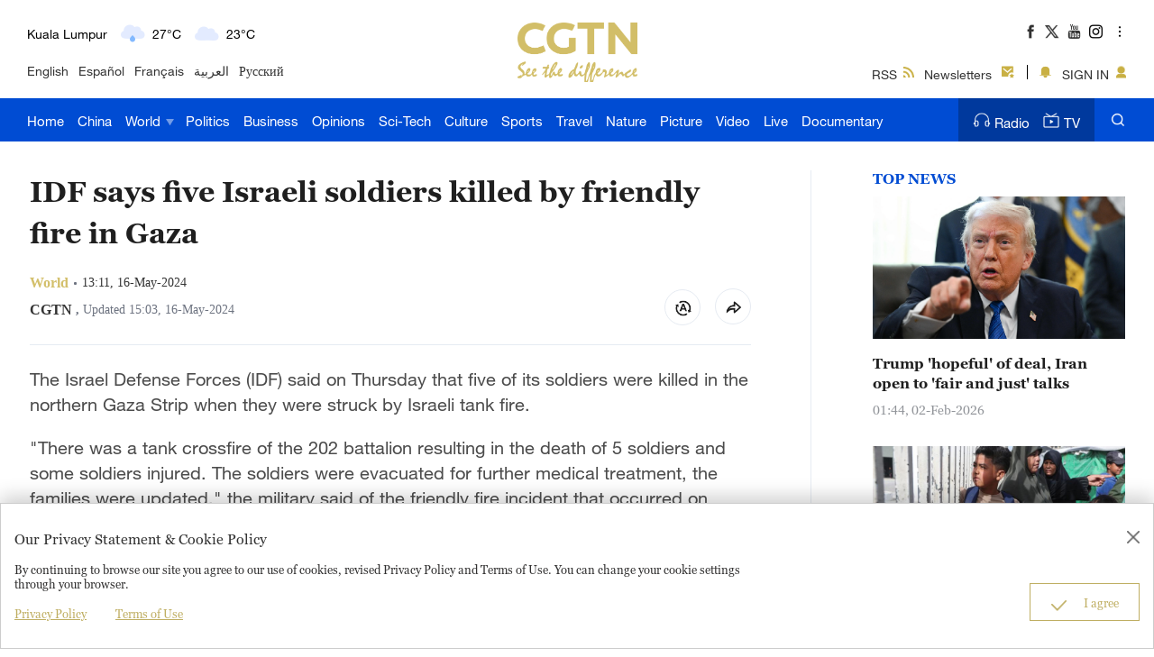

--- FILE ---
content_type: text/html
request_url: https://news.cgtn.com/news/2024-05-16/news-1tEcCW0GFnq/p.html
body_size: 11141
content:

<!doctype html>
<html lang="en">
<head>
    <meta charset="utf-8">
    <meta name="viewport" content="width=device-width,minimum-scale=1,initial-scale=1,user-scalable=no">
        <title>IDF says five Israeli soldiers killed by friendly fire in Gaza - CGTN</title>
        <meta name="description" content="The Israel Defense Forces (IDF) said on Thursday that five of its soldiers were killed in the northern Gaza Strip when they were struck by Israeli tank fire.&quot;There was a tank crossfire of the 202 battalion resulting in the death of 5 soldiers and some" />
        <meta name="keywords" content="">
            <meta content="CGTN" name="author">

    <meta name="robots" content="max-image-preview:large">


    <!--(twittercard)-->
    <meta name="twitter:card" content="summary_large_image" />
    <meta name="twitter:site" content="@CGTNOfficial" />
    <meta name="twitter:creator" content="@CGTNOfficial" />
    <meta name="twitter:title" content="IDF says five Israeli soldiers killed by friendly fire in Gaza" />
    <meta name="twitter:description" content="The Israel Defense Forces (IDF) said on Thursday that five of its soldiers were killed in the northern Gaza Strip when they were struck by Israeli tank fire.&quot;There was a tank crossfire of the 202 battalion resulting in the death of 5 soldiers and some" />
    <meta name="twitter:image" content="https://news.cgtn.com/resource/default/img/breaking.png?t=20240516150309708" />

    <!--(sharefacebook)-->
    <meta property="fb:app_id" content="723054267828678" />
    <meta property="og:type" content="article" />
    <meta property="og:rich_attachment" content="true" />
    <meta property="og:title" content="IDF says five Israeli soldiers killed by friendly fire in Gaza" />
    <meta property="og:image" content="https://news.cgtn.com/resource/default/img/breaking.png" />
    <meta property="og:image_wechat" content="https://news.cgtn.com/resource/default/img/icon.png" />
    <meta property="og:description" content="The Israel Defense Forces (IDF) said on Thursday that five of its soldiers were killed in the northern Gaza Strip when they were struck by Israeli tank fire.&quot;There was a tank crossfire of the 202 battalion resulting in the death of 5 soldiers and some" />


   
    

    <script type="application/ld+json">
        {
        "@context": "https://schema.org",
        "@type": "ReportageNewsArticle",
        "mainEntityOfPage": {
            "@type": "WebPage",
            "@id": "https://news.cgtn.com/news/2024-05-16/news-1tEcCW0GFnq/p.html"
        },
        "headline": "IDF says five Israeli soldiers killed by friendly fire in Gaza",
        "description": "The Israel Defense Forces (IDF) said on Thursday that five of its soldiers were killed in the northern Gaza Strip when they were struck by Israeli tank fire.There was a tank crossfire of the 202 battalion resulting in the death of 5 soldiers and some",
        "image": "https://news.cgtn.com/resource/default/img/breaking.png",
        "author": {
            "@type": "Organization",
            "name": "CGTN",
            "url": "https://www.cgtn.com/about-us"
        },  
        "publisher": {
            "@type": "NewsMediaOrganization",
            "@id":"https://www.cgtn.com/",
            "name": "CGTN",
            "logo": {
                "@type": "ImageObject",
                "url": "https://ui.cgtn.com/static/ng/resource/images/logo_title.png"
            }
        },
        "datePublished": "2024-05-16T13:11:55+08:00",
        "dateModified": "2024-05-16T15:03:08+08:00"
        }
    </script>

    <link rel="canonical" href="https://news.cgtn.com/news/2024-05-16/news-1tEcCW0GFnq/p.html" />

    <link rel="amphtml" href="https://news.cgtn.com/news/2024-05-16/news-1tEcCW0GFnq/share_amp.html">
    <link type="image/x-icon" rel="shortcut icon" href="https://ui.cgtn.com/static/public/images/share_icon/favicon.ico"/>
    
    <link rel="publisher" href="https://www.facebook.com/ChinaGlobalTVNetwork" />
    
    <!-- Bootstrap -->
    <link type="text/css" rel="stylesheet" href="https://ui.cgtn.com/static/public/vendor/slick/slick.css">
    <link type="text/css" rel="stylesheet" href="https://ui.cgtn.com/static/public/vendor/slick/slick-theme.css">
    <link type="text/css" rel="stylesheet" href="https://ui.cgtn.com/static/public/vendor/swiper-6.1.2/swiper.min.css">

    <link type="text/css" rel="stylesheet" href="https://ui.cgtn.com/static/public/vendor/floatPlayer/css/style.css">

    <link type="text/css" rel="stylesheet" href="https://global-ui.cgtn.com/static/public/website_v3/css/header-v3-2.0.1.css?20240516150309708">
    <link type="text/css" rel="stylesheet" href="https://ui.cgtn.com/static/public/website_v3/css/footer-v3-2.0.1.css?20240516150309708">
    <link type="text/css" rel="stylesheet" href="https://ui.cgtn.com/static/public/web_share_v3/css/shareStyle-v3-2.0.1.css?20240516150309708">
    <link type="text/css" rel="stylesheet" href="https://ui.cgtn.com/static/public/website_v3/css/tools-2.0.1.css?20240516150309708">

    <link type="text/css" rel="stylesheet" href="https://ui.cgtn.com/ui/audio/style.css">
    <link type="text/css" rel="stylesheet" href="https://ui.cgtn.com/ui/vrplayer/videojs5/video-js.css">
    <link type="text/css" rel="stylesheet" href="https://ui.cgtn.com/ui/vrplayer/panorama/videojs-panorama.css">
    <link type="text/css" rel="stylesheet" href="https://ui.cgtn.com/static/public/web_share_v3/css/shareStyleForApp.css">
    <script type="text/javascript" src="https://ui.cgtn.com/static/public/website_v3/js/unsupp.js"></script>
</head>


<body>
    <script type="text/javascript">
        var ua = navigator.userAgent;
   
        var isAndroid = ua.indexOf('CGTN/Android') > -1; //android终端

        var isAndroidBrowser = ua.indexOf('CGTN/AndroidBrowser') > -1; 

        var isiOS = ua.indexOf('CGTN/iOS') > -1; //ios终端

        var isiOSBrowser = ua.indexOf('CGTN/iOSBrowser') > -1; 

        var bodyClassName=(isiOSBrowser && 'iOSBrowser')|| (isAndroidBrowser && 'androidbrowser') || (isiOS && 'ios') ||(isAndroid && 'android')  ||'web';

        var isPreview=

        document.body.className = ( isPreview ? 'pagePreview ':'') + bodyClassName;

        //  var iframeUrl = "http://localhost:8181/api/preview/render?templateName=website_v3/ng-weekly-page?hadheader";
        var iframeUrl = window.location.href;
        if (iframeUrl.indexOf('?hadheader') != -1 ) {
            document.body.className = 'web iframe-noheader';
        }

        //增加黑暗模式换肤
        var isDarkMode=ua.indexOf('DarkMode') > -1;
        if( isDarkMode ){
            document.body.className = 'cg-dark-mode ' + document.body.className
        }
        
        //增加移动办公下部分样式隐藏
        var isAppSix = (ua.indexOf('Six/iOS') > -1) || (ua.indexOf('Six/Android') > -1);
        if( isAppSix ){
            document.body.className = 'cg-app-preview ' + document.body.className
        }

    </script>
<input value="" id="pageNameContent" style="display:none" />
<script>
    (function(i,s,o,g,r,a,m){i['GoogleAnalyticsObject']=r;i[r]=i[r]||function(){
                (i[r].q=i[r].q||[]).push(arguments)},i[r].l=1*new Date();a=s.createElement(o),
            m=s.getElementsByTagName(o)[0];a.async=1;a.src=g;m.parentNode.insertBefore(a,m)
    })(window,document,'script','https://www.google-analytics.com/analytics.js','ga');

    ga('create', 'UA-89339688-1', 'auto', 'webTracker',{'useAmpClientId': true});
    ga(function() {
        var clientID = ga.getByName('webTracker').get('clientId');
        ga('webTracker.set', 'dimension14', clientID);
    });
    ga('webTracker.require', 'ec');


    var newsId = '1tEcCW0GFnq';
    //定义全局统一eventCategory、videoType
    var videoType='News';

    if(newsId != ""){

        ga('webTracker.ec:addProduct', {

            'id':newsId,                        // 新闻的ID （string），id或name必需设置其一
            'name':"IDF says five Israeli soldiers killed by friendly fire in Gaza",         // 新闻的名称（string）， id或name必需设置其一
            'category':"World",      // 新闻的类别（string），非必需
            'variant': "2024.05.16 13:11 GMT+8",               // 新闻的时间(string)，非必需
            'position': '',               // 新闻在列表中的位置(number)，非必需
            'brand': "World"
        });

        ga('webTracker.ec:setAction', 'detail');
        ga('webTracker.set','dimension1', newsId);
        ga('webTracker.set','dimension2', "IDF says five Israeli soldiers killed by friendly fire in Gaza");
        ga('webTracker.set','dimension3', "2024.05.16 13:11 GMT+8");
        ga('webTracker.set','dimension47', "World");
        ga('webTracker.set','dimension48', "CGTN");

        var ua = navigator.userAgent;
        var isAndroid = ua.indexOf('CGTN/Android') > -1; //android终端
        var isiOS = ua.indexOf('CGTN/iOS') > -1; //ios终端
        var dimension46=(isAndroid && 'Android') || (isiOS && 'IOS') || 'WEB';
        ga('webTracker.set', 'dimension46', dimension46);

    }else{
        ga('webTracker.set', 'dimension1', "");
    }
    
    ga('webTracker.send', 'pageview');
    


    window.sendWebEvent = function(eventCategory, eventAction, eventLabel, dimensions) {
        var gaParameters = $.extend({
            hitType: 'event',
            eventCategory: eventCategory,
            eventAction: eventAction,
            eventLabel: eventLabel
        }, dimensions);
        ga('webTracker.send', gaParameters);
    };
    
    window.sendNewsEvent = function(eventCategory, eventAction, eventLabel, dimensions) {
        var gaParameters = $.extend({
            hitType: 'event',
            eventCategory: eventCategory,
            eventAction: eventAction,
            eventLabel: eventLabel
        }, dimensions);
        ga('newsTracker.send', gaParameters);
    };

    window.sendVideoPlayEvent= function(newsId, headline, videoUrl, origin,Custom_Dimensions) {
        var dimensions=$.extend({
            'dimension1': newsId,
            'dimension2': headline,
            'dimension12': origin,
            'dimension43': videoUrl,
            'dimension44':'News'
        },Custom_Dimensions);

        window.sendWebEvent && window.sendWebEvent('ArticleDetailsPage', 'video_play', videoUrl, dimensions);
    };

    window.sendVideoOtherEvent= function(type, newsId, headline, videoUrl, origin, Custom_Dimensions) {
        var dimensions=$.extend({
            'dimension1': newsId,
            'dimension2': headline,
            'dimension12': origin,
            'dimension43': videoUrl,
            'dimension44':'News'
        },Custom_Dimensions);

         window.sendWebEvent && window.sendWebEvent('ArticleDetailsPage', type, videoUrl, dimensions);
    }


</script>
<input value="https://100.cgtn.com" id="analyticRoute" style="display:none" />
<input value="https://api.cgtn.com/website" id="pageAjaxDomain" style="display:none" />
<input value="" id="ga4PageNameContent" style="display:none" />
<!-- Global site tag (gtag.js) - Google Analytics -->
<script async src="https://www.googletagmanager.com/gtag/js?id=G-Q2N7DKTSVJ"></script>
<script>
window.dataLayer = window.dataLayer || [];

function gtag() {dataLayer.push(arguments);}
gtag('consent', 'default', {
    region: ['AT', 'BE', 'BG', 'CY', 'CZ', 'DE', 'DK', 'EE', 'ES', 'FI', 'FR', 'GR', 'HR', 'HU', 'IE', 'IS', 'IT', 'LI', 'LT', 'LU', 'LV', 'MT', 'NL', 'NO', 'PL', 'PT', 'RO', 'SE', 'SI', 'SK'],
    'ad_storage': 'denied',
    'analytics_storage': 'denied',
    'ad_user_data': 'denied',
    'ad_personalization': 'denied',
})
gtag('js', new Date());
var newsId = '1tEcCW0GFnq';
console.log('webGa4TrackerId', 'G-Q2N7DKTSVJ')
// 'publish_date': "13:11 16-05-2024",
gtag('config', 'G-Q2N7DKTSVJ', {
    'id_info': newsId,
    'news_id': newsId,
    'headline': "IDF says five Israeli soldiers killed by friendly fire in Gaza",
    'publish_date': "13:11 16-05-2024",
    'editor': "Geng Xiuhui",
});
window.ga4SendWebEvent = function(eventCategory, eventAction, eventLabel, dimensions) {
    var gaParameters = $.extend({
        'event_category': eventCategory,
        'event_label': eventLabel
    }, dimensions);
    gtag('event', eventAction, gaParameters)
    console.log('dataLayer详情页', window.dataLayer)
};
window.ga4SendVideoPlayEvent = function(newsId, headline, videoUrl, origin, Custom_Dimensions) {
    var videoUrlSlice = '';
    if (videoUrl) {
        videoUrlSlice = videoUrl;
        var index = videoUrlSlice.lastIndexOf("\/");
        videoUrlSlice = videoUrlSlice.substring(index + 1, videoUrlSlice.length);
    }
    var dimensions = $.extend({
        'news_id': newsId,
        'news_headline': headline,
        'origin': origin,
        'event_label': videoUrlSlice
    }, Custom_Dimensions)
    window.ga4SendWebEvent && window.ga4SendWebEvent('ArticleDetailsPage', 'video_play', videoUrlSlice, dimensions);
};
window.ga4SendVideoOtherEvent = function(type, newsId, headline, videoUrl, origin, Custom_Dimensions) {
    var videoUrlSlice = '';
    if (videoUrl) {
        videoUrlSlice = videoUrl;
        var index = videoUrlSlice.lastIndexOf("\/");
        videoUrlSlice = videoUrlSlice.substring(index + 1, videoUrlSlice.length);
    }
    var dimensions = $.extend({
        'news_id': newsId,
        'news_headline': headline,
        'origin': origin,
        'event_label': videoUrlSlice
    }, Custom_Dimensions)
    window.ga4SendWebEvent && window.ga4SendWebEvent('ArticleDetailsPage', type, videoUrlSlice, dimensions);
}
</script>
<input value="https://100.cgtn.com" id="ga4AnalyticRoute" style="display:none" />
<input value="https://api.cgtn.com/website" id="ga4PageAjaxDomain" style="display:none" />
<input value="IDF says five Israeli soldiers killed by friendly fire in Gaza" id="ga4PageHeadline" style="display:none" />
<meta http-equiv="Cache-Control" content="no-transform"/>
<meta http-equiv="Cache-Control" content="no-siteapp"/>
<meta name="format-detection" content="telephone=no"/>
<meta name="apple-mobile-web-app-capable" content="yes"/>
<meta name="apple-mobile-web-app-status-bar-style" content="black"/>
<meta http-equiv="X-UA-Compatible" content="IE=Edge,chrome=1" />
<!-- FB -->
<meta property="fb:pages" content="565225540184937" />  <div class="g-layout">



<div class="pc-header-v3">
    <div class='header-v3-mainbody header-v3-topbar J-header-v3-bar'>
        <div class='header-v3-content'>
            <div class="header-v3-language-con ">
                <div class="header-v3-content-pc"  data-domain="https://www.cgtn.com"></div>
                <div class="header-v3-content-ipad"  data-domain="https://www.cgtn.com"></div>
                <div class="header-v3-lang-list">
                                <a href="https://www.cgtn.com/tv">English</a>
                                <a href="//espanol.cgtn.com">Español</a>
                                <a href="//francais.cgtn.com">Français</a>
                                <a href="//arabic.cgtn.com">العربية</a>
                                <a href="//russian.cgtn.com">Русский</a>
                </div>
            </div>

        <a href="https://www.cgtn.com" class="bar-logo header-v3-logo" target=_self data-category="" data-action=Logo_Click data-label="" data-position="" data-news-id="" data-time="">
        </a>

            <div class="header-v3-sharecon">
                <div class="header-v3-shareicon">
                    <a href="javascript:;" class="shareicon shrink more J-header-v3-more"></a>
                    <div  class="header-v3-follow J-icon-follow">
    <ul class="header-v3-follow-common">
            <li class="fl">

        <a href="https://www.facebook.com/ChinaGlobalTVNetwork" class="icon fb cg-com-sprite" target=_blank data-category="" data-action=Socialmedia_Click data-label="" data-position="" data-news-id="" data-time="">
        </a>

            </li>
            <li class="fl">

        <a href="https://twitter.com/CGTNOfficial" class="icon twitter cg-com-sprite" target=_blank data-category="" data-action=Socialmedia_Click data-label="" data-position="" data-news-id="" data-time="">
        </a>

            </li>
            <li class="fl">

        <a href="https://www.youtube.com/CGTN" class="icon youtube cg-com-sprite" target=_blank data-category="" data-action=Socialmedia_Click data-label="" data-position="" data-news-id="" data-time="">
        </a>

            </li>
            <li class="fl">

        <a href="https://www.instagram.com/cgtn" class="icon ins cg-com-sprite" target=_blank data-category="" data-action=Socialmedia_Click data-label="" data-position="" data-news-id="" data-time="">
        </a>

            </li>
            <li class="fl">

        <a href="https://v.douyin.com/2VMKvpC" class="icon douyin cg-com-sprite" target=_blank data-category="" data-action=Socialmedia_Click data-label="" data-position="" data-news-id="" data-time="">
        </a>

            </li>
            <li class="fl">

        <a href="http://weibo.com/cctvnewsbeijing" class="icon weibo cg-com-sprite" target=_blank data-category="" data-action=Socialmedia_Click data-label="" data-position="" data-news-id="" data-time="">
        </a>

            </li>
            <li class="fl">

        <a href="javascript:;" class="icon wechat cg-com-sprite" target=_self data-category="" data-action=Socialmedia_Click data-label="" data-position="" data-news-id="" data-time="">
        </a>

            </li>
            <li class="fl">

        <a href="https://www.pinterest.com/CGTNOfficial" class="icon pinterest cg-com-sprite" target=_blank data-category="" data-action=Socialmedia_Click data-label="" data-position="" data-news-id="" data-time="">
        </a>

            </li>
            <li class="fl">

        <a href="https://www.toutiao.com/c/user/82615367134/#mid=1588042509127693" class="icon toutiao cg-com-sprite" target=_blank data-category="" data-action=Socialmedia_Click data-label="" data-position="" data-news-id="" data-time="">
        </a>

            </li>
            <li class="fl">

        <a href="https://www.quora.com/profile/CGTN-Social-Team" class="icon quora cg-com-sprite" target=_blank data-category="" data-action=Socialmedia_Click data-label="" data-position="" data-news-id="" data-time="">
        </a>

            </li>
            <li class="fl">

        <a href="https://www.linkedin.com/company/cgtn" class="icon linkedin cg-com-sprite" target=_blank data-category="" data-action=Socialmedia_Click data-label="" data-position="" data-news-id="" data-time="">
        </a>

            </li>
    </ul>
                    </div>
                </div>
                <div class="header-v3-wechat J-header-v3-wechat"></div>
                <div class="header-v3-login-con J_login_warp" data-domain="https://www.cgtn.com">
                    
        <a href="https://www.cgtn.com/subscribe/rss.html" class="title-item title-item-rss" target=_self data-category="" data-action= data-label="" data-position="" data-news-id="" data-time="">
<i class="default-icon"></i>RSS        </a>


                    
        <a href="https://www.cgtn.com/subscribe/newsletter.html" class="title-item title-item-sub" target=_self data-category="" data-action= data-label="" data-position="" data-news-id="" data-time="">
<i class="default-icon"></i>Newsletters        </a>


                    <div class="title-item-line"></div>
                    <div class='title-item title-item-message J_msg'><i class="default-icon"></i></div>
                    <div class='title-item title-item-sign J_login' >
                        <i class="default-icon"></i>
                        <span class="signin_value">SIGN IN</span>
                        <span class="signin_value_acitve">USER</span>
                        <div class='title-login-content J_login_content'>
                            <a class='J_accout'>Your account</a>
                            <a class='J_signout'>Sign out</a>
                        </div>
                    </div>
                </div>
            </div>
        </div>
    </div>
    <div class='header-v3-nav-warp J-header-v3-nav-warp'>
        <div class='header-v3-mainbody'>
            <div class="header-v3-main-nav header-v3-main-bj">
    <ul class="header-v3-navlists">
            <li data-click-name="Home"   data-page="" data-list="" class="nav-v3-li">

        <a href="https://www.cgtn.com" class="nav-v3-link" target=_self data-category="" data-action=Nav_Click data-label="" data-position="" data-news-id="" data-time="">
                    Home
        </a>

            </li>
            <li data-click-name="China"   data-page="" data-list="" class="nav-v3-li">

        <a href="https://www.cgtn.com/china" class="nav-v3-link" target=_self data-category="" data-action=Nav_Click data-label="" data-position="" data-news-id="" data-time="">
                    China
        </a>

            </li>
            <li data-click-name="World"   data-page="" data-list="children_list" class="nav-v3-li">

        <a href="https://www.cgtn.com/world" class="nav-v3-link" target=_self data-category="" data-action=Nav_Click data-label="" data-position="" data-news-id="" data-time="">
                    World
                    <i class="icon-top cg-com-sprite"></i>
        </a>

                        <div class="header-nav-anotherlist">
                            <div class="header-v3-mainbody">
     <ul class="header-v3-link-content" data-display-name="World">
            <li class="sub-section sub-header-section">
                <a href="https://www.cgtn.com/world" >
                    World
                </a>
            </li>
            <li class="sub-section ">
                <a href="https://www.cgtn.com/world/asia-pacific" >
                    Asia-Pacific
                </a>
            </li>
            <li class="sub-section ">
                <a href="https://www.cgtn.com/world/middle-east" >
                    Middle East
                </a>
            </li>
            <li class="sub-section ">
                <a href="https://www.cgtn.com/europe" >
                    Europe
                </a>
            </li>
            <li class="sub-section ">
                <a href="https://www.cgtn.com/world/americas" >
                    Americas
                </a>
            </li>
            <li class="sub-section ">
                <a href="https://www.cgtn.com/world/africa" >
                    Africa
                </a>
            </li>
     </ul>
                            </div>
                        </div>
            </li>
            <li data-click-name="Politics"   data-page="" data-list="" class="nav-v3-li">

        <a href="https://www.cgtn.com/politics" class="nav-v3-link" target=_self data-category="" data-action=Nav_Click data-label="" data-position="" data-news-id="" data-time="">
                    Politics
        </a>

            </li>
            <li data-click-name="Business"   data-page="" data-list="" class="nav-v3-li">

        <a href="https://www.cgtn.com/business" class="nav-v3-link" target=_self data-category="" data-action=Nav_Click data-label="" data-position="" data-news-id="" data-time="">
                    Business
        </a>

            </li>
            <li data-click-name="Opinions"   data-page="" data-list="" class="nav-v3-li">

        <a href="https://www.cgtn.com/opinions" class="nav-v3-link" target=_self data-category="" data-action=Nav_Click data-label="" data-position="" data-news-id="" data-time="">
                    Opinions
        </a>

            </li>
            <li data-click-name="Sci-Tech"   data-page="" data-list="" class="nav-v3-li">

        <a href="https://www.cgtn.com/sci-tech" class="nav-v3-link" target=_self data-category="" data-action=Nav_Click data-label="" data-position="" data-news-id="" data-time="">
                    Sci-Tech
        </a>

            </li>
            <li data-click-name="Culture"   data-page="" data-list="" class="nav-v3-li">

        <a href="https://www.cgtn.com/culture" class="nav-v3-link" target=_self data-category="" data-action=Nav_Click data-label="" data-position="" data-news-id="" data-time="">
                    Culture
        </a>

            </li>
            <li data-click-name="Sports"   data-page="" data-list="" class="nav-v3-li">

        <a href="https://www.cgtn.com/sports" class="nav-v3-link" target=_self data-category="" data-action=Nav_Click data-label="" data-position="" data-news-id="" data-time="">
                    Sports
        </a>

            </li>
            <li data-click-name="Travel"   data-page="" data-list="" class="nav-v3-li">

        <a href="https://www.cgtn.com/travel" class="nav-v3-link" target=_self data-category="" data-action=Nav_Click data-label="" data-position="" data-news-id="" data-time="">
                    Travel
        </a>

            </li>
            <li data-click-name="Nature"   data-page="" data-list="" class="nav-v3-li">

        <a href="https://www.cgtn.com/nature" class="nav-v3-link" target=_self data-category="" data-action=Nav_Click data-label="" data-position="" data-news-id="" data-time="">
                    Nature
        </a>

            </li>
            <li data-click-name="Picture"   data-page="" data-list="" class="nav-v3-li">

        <a href="https://www.cgtn.com/picture" class="nav-v3-link" target=_self data-category="" data-action=Nav_Click data-label="" data-position="" data-news-id="" data-time="">
                    Picture
        </a>

            </li>
            <li data-click-name="Video"   data-page="" data-list="" class="nav-v3-li">

        <a href="https://www.cgtn.com/video" class="nav-v3-link" target=_self data-category="" data-action=Nav_Click data-label="" data-position="" data-news-id="" data-time="">
                    Video
        </a>

            </li>
            <li data-click-name="Live"   data-page="" data-list="" class="nav-v3-li">

        <a href="https://www.cgtn.com/live" class="nav-v3-link" target=_self data-category="" data-action=Nav_Click data-label="" data-position="" data-news-id="" data-time="">
                    Live
        </a>

            </li>
            <li data-click-name="Documentary"   data-page="" data-list="" class="nav-v3-li">

        <a href="https://www.cgtn.com/documentary" class="nav-v3-link" target=_self data-category="" data-action=Nav_Click data-label="" data-position="" data-news-id="" data-time="">
                    Documentary
        </a>

            </li>
    </ul>
            </div>
            <div class="header-v3-main-nav header-v3-main-eu">
    <ul class="header-v3-navlists">
            <li data-click-name="Home"   data-page="" data-list="" class="nav-v3-li">

        <a href="https://www.cgtn.com" class="nav-v3-link" target=_self data-category="" data-action=Nav_Click data-label="" data-position="" data-news-id="" data-time="">
                    Home
        </a>

            </li>
            <li data-click-name="China"   data-page="" data-list="" class="nav-v3-li">

        <a href="https://www.cgtn.com/china" class="nav-v3-link" target=_self data-category="" data-action=Nav_Click data-label="" data-position="" data-news-id="" data-time="">
                    China
        </a>

            </li>
            <li data-click-name="World"   data-page="" data-list="eu_children_list" class="nav-v3-li">

        <a href="https://www.cgtn.com/world" class="nav-v3-link" target=_self data-category="" data-action=Nav_Click data-label="" data-position="" data-news-id="" data-time="">
                    World
                    <i class="icon-top cg-com-sprite"></i>
        </a>

                        <div class="header-nav-anotherlist">
                            <div class="header-v3-mainbody">
     <ul class="header-v3-link-content" data-display-name="World">
            <li class="sub-section sub-header-section">
                <a href="https://www.cgtn.com/world" >
                    World
                </a>
            </li>
            <li class="sub-section ">
                <a href="https://www.cgtn.com/world/asia-pacific" >
                    Asia-Pacific
                </a>
            </li>
            <li class="sub-section ">
                <a href="https://www.cgtn.com/world/middle-east" >
                    Middle East
                </a>
            </li>
            <li class="sub-section ">
                <a href="https://www.cgtn.com/world/americas" >
                    Americas
                </a>
            </li>
            <li class="sub-section ">
                <a href="https://www.cgtn.com/world/africa" >
                    Africa
                </a>
            </li>
     </ul>
                            </div>
                        </div>
            </li>
            <li data-click-name="Europe"   data-page="" data-list="" class="nav-v3-li">

        <a href="https://www.cgtn.com/europe" class="nav-v3-link" target=_self data-category="" data-action=Nav_Click data-label="" data-position="" data-news-id="" data-time="">
                    Europe
        </a>

            </li>
            <li data-click-name="Politics"   data-page="" data-list="" class="nav-v3-li">

        <a href="https://www.cgtn.com/politics" class="nav-v3-link" target=_self data-category="" data-action=Nav_Click data-label="" data-position="" data-news-id="" data-time="">
                    Politics
        </a>

            </li>
            <li data-click-name="Business"   data-page="" data-list="" class="nav-v3-li">

        <a href="https://www.cgtn.com/business" class="nav-v3-link" target=_self data-category="" data-action=Nav_Click data-label="" data-position="" data-news-id="" data-time="">
                    Business
        </a>

            </li>
            <li data-click-name="Opinions"   data-page="" data-list="" class="nav-v3-li">

        <a href="https://www.cgtn.com/opinions" class="nav-v3-link" target=_self data-category="" data-action=Nav_Click data-label="" data-position="" data-news-id="" data-time="">
                    Opinions
        </a>

            </li>
            <li data-click-name="Sci-Tech"   data-page="" data-list="" class="nav-v3-li">

        <a href="https://www.cgtn.com/sci-tech" class="nav-v3-link" target=_self data-category="" data-action=Nav_Click data-label="" data-position="" data-news-id="" data-time="">
                    Sci-Tech
        </a>

            </li>
            <li data-click-name="Culture"   data-page="" data-list="" class="nav-v3-li">

        <a href="https://www.cgtn.com/culture" class="nav-v3-link" target=_self data-category="" data-action=Nav_Click data-label="" data-position="" data-news-id="" data-time="">
                    Culture
        </a>

            </li>
            <li data-click-name="Sports"   data-page="" data-list="" class="nav-v3-li">

        <a href="https://www.cgtn.com/sports" class="nav-v3-link" target=_self data-category="" data-action=Nav_Click data-label="" data-position="" data-news-id="" data-time="">
                    Sports
        </a>

            </li>
            <li data-click-name="Travel"   data-page="" data-list="" class="nav-v3-li">

        <a href="https://www.cgtn.com/travel" class="nav-v3-link" target=_self data-category="" data-action=Nav_Click data-label="" data-position="" data-news-id="" data-time="">
                    Travel
        </a>

            </li>
            <li data-click-name="Nature"   data-page="" data-list="" class="nav-v3-li">

        <a href="https://www.cgtn.com/nature" class="nav-v3-link" target=_self data-category="" data-action=Nav_Click data-label="" data-position="" data-news-id="" data-time="">
                    Nature
        </a>

            </li>
            <li data-click-name="Picture"   data-page="" data-list="" class="nav-v3-li">

        <a href="https://www.cgtn.com/picture" class="nav-v3-link" target=_self data-category="" data-action=Nav_Click data-label="" data-position="" data-news-id="" data-time="">
                    Picture
        </a>

            </li>
            <li data-click-name="Video"   data-page="" data-list="" class="nav-v3-li">

        <a href="https://www.cgtn.com/video" class="nav-v3-link" target=_self data-category="" data-action=Nav_Click data-label="" data-position="" data-news-id="" data-time="">
                    Video
        </a>

            </li>
            <li data-click-name="Live"   data-page="" data-list="" class="nav-v3-li">

        <a href="https://www.cgtn.com/live" class="nav-v3-link" target=_self data-category="" data-action=Nav_Click data-label="" data-position="" data-news-id="" data-time="">
                    Live
        </a>

            </li>
            <li data-click-name="Documentary"   data-page="" data-list="" class="nav-v3-li">

        <a href="https://www.cgtn.com/documentary" class="nav-v3-link" target=_self data-category="" data-action=Nav_Click data-label="" data-position="" data-news-id="" data-time="">
                    Documentary
        </a>

            </li>
    </ul>
            </div>
            <div class="header-v3-menu J-header-v3-menu"></div>

        <a href="https://www.cgtn.com/search?keyword=" class="header-v3-search" target=_self data-category="" data-action=Search_Click data-label="" data-position="" data-news-id="" data-time="">
        </a>

            <div class="header-v3-medialist">
                
        <a href="https://radio.cgtn.com" class="media-list-v3 header-media-radio" target=_self data-category="" data-action=Nav_Click data-label="" data-position="" data-news-id="" data-time="">
<i class="default-icon"></i>Radio        </a>


                
        <a href="https://www.cgtn.com/tv" class="media-list-v3 header-media-tv" target=_self data-category="" data-action=Nav_Click data-label="" data-position="" data-news-id="" data-time="">
<i class="default-icon"></i>TV        </a>


            </div>
        </div>
    </div>
    <div class='header-v3-ipad-menulist J-header-v3-ipad-menulist'>
    <div class="header-v3-menu-warp">
        <ul class="header-v3-menu-content header-v3-menulist-rss">
            <li>
                
        <a href="https://www.cgtn.com/subscribe/newsletter.html" class="header-v3-secnav-icon header-v3-secnav-icon-sub" target=_self data-category="" data-action= data-label="" data-position="" data-news-id="" data-time="">
<i class="default-icon"></i>Newsletters        </a>


            </li>
            <li>
                
        <a href="https://www.cgtn.com/subscribe/rss.html" class="header-v3-secnav-icon header-v3-secnav-icon-rss" target=_self data-category="" data-action= data-label="" data-position="" data-news-id="" data-time="">
<i class="default-icon"></i>RSS        </a>


            </li>
        </ul>
        <ul class="header-v3-menu-content header-v3-menulist-language">
            <li>
                <a href="javascript:;" class="header-v3-secnav-icon header-v3-secnav-icon-lang J-language-more">LANGUAGE<i class="m-header-section-more"></i></a>
                <div class="header-v3-menulist-lang-con J-language-content">
                        
        <a href="https://www.cgtn.com/tv" class="m-nav-section-v3-children" target=_blank data-category="" data-action=ExploreMore_Click data-label="" data-position="" data-news-id="" data-time="">
English        </a>


                        
        <a href="//espanol.cgtn.com" class="m-nav-section-v3-children" target=_blank data-category="" data-action=ExploreMore_Click data-label="" data-position="" data-news-id="" data-time="">
Español        </a>


                        
        <a href="//francais.cgtn.com" class="m-nav-section-v3-children" target=_blank data-category="" data-action=ExploreMore_Click data-label="" data-position="" data-news-id="" data-time="">
Français        </a>


                        
        <a href="//arabic.cgtn.com" class="m-nav-section-v3-children" target=_blank data-category="" data-action=ExploreMore_Click data-label="" data-position="" data-news-id="" data-time="">
العربية        </a>


                        
        <a href="//russian.cgtn.com" class="m-nav-section-v3-children" target=_blank data-category="" data-action=ExploreMore_Click data-label="" data-position="" data-news-id="" data-time="">
Русский        </a>


                        
        <a href="https://www.cgtn.com/channel/documentary" class="m-nav-section-v3-children" target=_blank data-category="" data-action=ExploreMore_Click data-label="" data-position="" data-news-id="" data-time="">
Documentary        </a>


                        
        <a href="http://www.cctvplus.com" class="m-nav-section-v3-children" target=_blank data-category="" data-action=ExploreMore_Click data-label="" data-position="" data-news-id="" data-time="">
CCTV+        </a>


                </div>
            </li>
            
        </ul>
        <div class="header-v3-m-nav-bj">
    <ul class="header-v3-menu-content">
            <li data-click-name="Home" data-list="" class="m-nav-section-v3 ">

        <a href="https://www.cgtn.com" class="m-nav-section-v3-first" target=_self data-category="" data-action=Nav_Click data-label="" data-position="" data-news-id="" data-time="">
                            Home
        </a>

            </li>
            <li data-click-name="China" data-list="" class="m-nav-section-v3 ">

        <a href="https://www.cgtn.com/china" class="m-nav-section-v3-first" target=_self data-category="" data-action=Nav_Click data-label="" data-position="" data-news-id="" data-time="">
                            China
        </a>

            </li>
            <li data-click-name="World" data-list="children_list" class="m-nav-section-v3 ">

        <a href="javascript:;" class="m-nav-section-v3-first header-m-nav-more J-m-nav-more" target=_self data-category="" data-action=Nav_Click data-label="" data-position="" data-news-id="" data-time="">
                            World
                                <i class="m-header-section-more"></i>
        </a>

                        <div class="header-v3-m-children">
                                            <div data-click-name="World"  class="m-nav-section-v3  m-nav-section-v3-children">

        <a href="https://www.cgtn.com/world" class="" target=_self data-category="" data-action=Nav_Click data-label="" data-position="" data-news-id="" data-time="">
                                                    World
        </a>

                                            </div>
                                            <div data-click-name="Asia-Pacific"  class="m-nav-section-v3  m-nav-section-v3-children">

        <a href="https://www.cgtn.com/world/asia-pacific" class="" target=_self data-category="" data-action=Nav_Click data-label="" data-position="" data-news-id="" data-time="">
                                                    Asia-Pacific
        </a>

                                            </div>
                                            <div data-click-name="Middle East"  class="m-nav-section-v3  m-nav-section-v3-children">

        <a href="https://www.cgtn.com/world/middle-east" class="" target=_self data-category="" data-action=Nav_Click data-label="" data-position="" data-news-id="" data-time="">
                                                    Middle East
        </a>

                                            </div>
                                            <div data-click-name="Europe"  class="m-nav-section-v3  m-nav-section-v3-children">

        <a href="https://www.cgtn.com/europe" class="" target=_self data-category="" data-action=Nav_Click data-label="" data-position="" data-news-id="" data-time="">
                                                    Europe
        </a>

                                            </div>
                                            <div data-click-name="Americas"  class="m-nav-section-v3  m-nav-section-v3-children">

        <a href="https://www.cgtn.com/world/americas" class="" target=_self data-category="" data-action=Nav_Click data-label="" data-position="" data-news-id="" data-time="">
                                                    Americas
        </a>

                                            </div>
                                            <div data-click-name="Africa"  class="m-nav-section-v3  m-nav-section-v3-children">

        <a href="https://www.cgtn.com/world/africa" class="" target=_self data-category="" data-action=Nav_Click data-label="" data-position="" data-news-id="" data-time="">
                                                    Africa
        </a>

                                            </div>
                        </div>
            </li>
            <li data-click-name="Politics" data-list="" class="m-nav-section-v3 ">

        <a href="https://www.cgtn.com/politics" class="m-nav-section-v3-first" target=_self data-category="" data-action=Nav_Click data-label="" data-position="" data-news-id="" data-time="">
                            Politics
        </a>

            </li>
            <li data-click-name="Business" data-list="" class="m-nav-section-v3 ">

        <a href="https://www.cgtn.com/business" class="m-nav-section-v3-first" target=_self data-category="" data-action=Nav_Click data-label="" data-position="" data-news-id="" data-time="">
                            Business
        </a>

            </li>
            <li data-click-name="Opinions" data-list="" class="m-nav-section-v3 ">

        <a href="https://www.cgtn.com/opinions" class="m-nav-section-v3-first" target=_self data-category="" data-action=Nav_Click data-label="" data-position="" data-news-id="" data-time="">
                            Opinions
        </a>

            </li>
            <li data-click-name="Sci-Tech" data-list="" class="m-nav-section-v3 ">

        <a href="https://www.cgtn.com/sci-tech" class="m-nav-section-v3-first" target=_self data-category="" data-action=Nav_Click data-label="" data-position="" data-news-id="" data-time="">
                            Sci-Tech
        </a>

            </li>
            <li data-click-name="Culture" data-list="" class="m-nav-section-v3 ">

        <a href="https://www.cgtn.com/culture" class="m-nav-section-v3-first" target=_self data-category="" data-action=Nav_Click data-label="" data-position="" data-news-id="" data-time="">
                            Culture
        </a>

            </li>
            <li data-click-name="Sports" data-list="" class="m-nav-section-v3 ">

        <a href="https://www.cgtn.com/sports" class="m-nav-section-v3-first" target=_self data-category="" data-action=Nav_Click data-label="" data-position="" data-news-id="" data-time="">
                            Sports
        </a>

            </li>
            <li data-click-name="Travel" data-list="" class="m-nav-section-v3 ">

        <a href="https://www.cgtn.com/travel" class="m-nav-section-v3-first" target=_self data-category="" data-action=Nav_Click data-label="" data-position="" data-news-id="" data-time="">
                            Travel
        </a>

            </li>
            <li data-click-name="Nature" data-list="" class="m-nav-section-v3 ">

        <a href="https://www.cgtn.com/nature" class="m-nav-section-v3-first" target=_self data-category="" data-action=Nav_Click data-label="" data-position="" data-news-id="" data-time="">
                            Nature
        </a>

            </li>
            <li data-click-name="Picture" data-list="" class="m-nav-section-v3 ">

        <a href="https://www.cgtn.com/picture" class="m-nav-section-v3-first" target=_self data-category="" data-action=Nav_Click data-label="" data-position="" data-news-id="" data-time="">
                            Picture
        </a>

            </li>
            <li data-click-name="Video" data-list="" class="m-nav-section-v3 ">

        <a href="https://www.cgtn.com/video" class="m-nav-section-v3-first" target=_self data-category="" data-action=Nav_Click data-label="" data-position="" data-news-id="" data-time="">
                            Video
        </a>

            </li>
            <li data-click-name="Live" data-list="" class="m-nav-section-v3 ">

        <a href="https://www.cgtn.com/live" class="m-nav-section-v3-first" target=_self data-category="" data-action=Nav_Click data-label="" data-position="" data-news-id="" data-time="">
                            Live
        </a>

            </li>
            <li data-click-name="Documentary" data-list="" class="m-nav-section-v3 ">

        <a href="https://www.cgtn.com/documentary" class="m-nav-section-v3-first" target=_self data-category="" data-action=Nav_Click data-label="" data-position="" data-news-id="" data-time="">
                            Documentary
        </a>

            </li>
    </ul>
        </div>
        <div class="header-v3-m-nav-eu">
    <ul class="header-v3-menu-content">
            <li data-click-name="Home" data-list="" class="m-nav-section-v3 ">

        <a href="https://www.cgtn.com" class="m-nav-section-v3-first" target=_self data-category="" data-action=Nav_Click data-label="" data-position="" data-news-id="" data-time="">
                            Home
        </a>

            </li>
            <li data-click-name="China" data-list="" class="m-nav-section-v3 ">

        <a href="https://www.cgtn.com/china" class="m-nav-section-v3-first" target=_self data-category="" data-action=Nav_Click data-label="" data-position="" data-news-id="" data-time="">
                            China
        </a>

            </li>
            <li data-click-name="World" data-list="eu_children_list" class="m-nav-section-v3 ">

        <a href="javascript:;" class="m-nav-section-v3-first header-m-nav-more J-m-nav-more" target=_self data-category="" data-action=Nav_Click data-label="" data-position="" data-news-id="" data-time="">
                            World
                                <i class="m-header-section-more"></i>
        </a>

                        <div class="header-v3-m-children">
                                            <div data-click-name="World"  class="m-nav-section-v3  m-nav-section-v3-children">

        <a href="https://www.cgtn.com/world" class="" target=_self data-category="" data-action=Nav_Click data-label="" data-position="" data-news-id="" data-time="">
                                                    World
        </a>

                                            </div>
                                            <div data-click-name="Asia-Pacific"  class="m-nav-section-v3  m-nav-section-v3-children">

        <a href="https://www.cgtn.com/world/asia-pacific" class="" target=_self data-category="" data-action=Nav_Click data-label="" data-position="" data-news-id="" data-time="">
                                                    Asia-Pacific
        </a>

                                            </div>
                                            <div data-click-name="Middle East"  class="m-nav-section-v3  m-nav-section-v3-children">

        <a href="https://www.cgtn.com/world/middle-east" class="" target=_self data-category="" data-action=Nav_Click data-label="" data-position="" data-news-id="" data-time="">
                                                    Middle East
        </a>

                                            </div>
                                            <div data-click-name="Americas"  class="m-nav-section-v3  m-nav-section-v3-children">

        <a href="https://www.cgtn.com/world/americas" class="" target=_self data-category="" data-action=Nav_Click data-label="" data-position="" data-news-id="" data-time="">
                                                    Americas
        </a>

                                            </div>
                                            <div data-click-name="Africa"  class="m-nav-section-v3  m-nav-section-v3-children">

        <a href="https://www.cgtn.com/world/africa" class="" target=_self data-category="" data-action=Nav_Click data-label="" data-position="" data-news-id="" data-time="">
                                                    Africa
        </a>

                                            </div>
                        </div>
            </li>
            <li data-click-name="Europe" data-list="" class="m-nav-section-v3 ">

        <a href="https://www.cgtn.com/europe" class="m-nav-section-v3-first" target=_self data-category="" data-action=Nav_Click data-label="" data-position="" data-news-id="" data-time="">
                            Europe
        </a>

            </li>
            <li data-click-name="Politics" data-list="" class="m-nav-section-v3 ">

        <a href="https://www.cgtn.com/politics" class="m-nav-section-v3-first" target=_self data-category="" data-action=Nav_Click data-label="" data-position="" data-news-id="" data-time="">
                            Politics
        </a>

            </li>
            <li data-click-name="Business" data-list="" class="m-nav-section-v3 ">

        <a href="https://www.cgtn.com/business" class="m-nav-section-v3-first" target=_self data-category="" data-action=Nav_Click data-label="" data-position="" data-news-id="" data-time="">
                            Business
        </a>

            </li>
            <li data-click-name="Opinions" data-list="" class="m-nav-section-v3 ">

        <a href="https://www.cgtn.com/opinions" class="m-nav-section-v3-first" target=_self data-category="" data-action=Nav_Click data-label="" data-position="" data-news-id="" data-time="">
                            Opinions
        </a>

            </li>
            <li data-click-name="Sci-Tech" data-list="" class="m-nav-section-v3 ">

        <a href="https://www.cgtn.com/sci-tech" class="m-nav-section-v3-first" target=_self data-category="" data-action=Nav_Click data-label="" data-position="" data-news-id="" data-time="">
                            Sci-Tech
        </a>

            </li>
            <li data-click-name="Culture" data-list="" class="m-nav-section-v3 ">

        <a href="https://www.cgtn.com/culture" class="m-nav-section-v3-first" target=_self data-category="" data-action=Nav_Click data-label="" data-position="" data-news-id="" data-time="">
                            Culture
        </a>

            </li>
            <li data-click-name="Sports" data-list="" class="m-nav-section-v3 ">

        <a href="https://www.cgtn.com/sports" class="m-nav-section-v3-first" target=_self data-category="" data-action=Nav_Click data-label="" data-position="" data-news-id="" data-time="">
                            Sports
        </a>

            </li>
            <li data-click-name="Travel" data-list="" class="m-nav-section-v3 ">

        <a href="https://www.cgtn.com/travel" class="m-nav-section-v3-first" target=_self data-category="" data-action=Nav_Click data-label="" data-position="" data-news-id="" data-time="">
                            Travel
        </a>

            </li>
            <li data-click-name="Nature" data-list="" class="m-nav-section-v3 ">

        <a href="https://www.cgtn.com/nature" class="m-nav-section-v3-first" target=_self data-category="" data-action=Nav_Click data-label="" data-position="" data-news-id="" data-time="">
                            Nature
        </a>

            </li>
            <li data-click-name="Picture" data-list="" class="m-nav-section-v3 ">

        <a href="https://www.cgtn.com/picture" class="m-nav-section-v3-first" target=_self data-category="" data-action=Nav_Click data-label="" data-position="" data-news-id="" data-time="">
                            Picture
        </a>

            </li>
            <li data-click-name="Video" data-list="" class="m-nav-section-v3 ">

        <a href="https://www.cgtn.com/video" class="m-nav-section-v3-first" target=_self data-category="" data-action=Nav_Click data-label="" data-position="" data-news-id="" data-time="">
                            Video
        </a>

            </li>
            <li data-click-name="Live" data-list="" class="m-nav-section-v3 ">

        <a href="https://www.cgtn.com/live" class="m-nav-section-v3-first" target=_self data-category="" data-action=Nav_Click data-label="" data-position="" data-news-id="" data-time="">
                            Live
        </a>

            </li>
            <li data-click-name="Documentary" data-list="" class="m-nav-section-v3 ">

        <a href="https://www.cgtn.com/documentary" class="m-nav-section-v3-first" target=_self data-category="" data-action=Nav_Click data-label="" data-position="" data-news-id="" data-time="">
                            Documentary
        </a>

            </li>
    </ul>
        </div>
        <div class="header-v3-menulist-share">
    <ul class="header-v3-follow-common">
            <li class="fl">

        <a href="https://www.facebook.com/ChinaGlobalTVNetwork" class="icon fb cg-com-sprite" target=_blank data-category="" data-action=Socialmedia_Click data-label="" data-position="" data-news-id="" data-time="">
        </a>

            </li>
            <li class="fl">

        <a href="https://twitter.com/CGTNOfficial" class="icon twitter cg-com-sprite" target=_blank data-category="" data-action=Socialmedia_Click data-label="" data-position="" data-news-id="" data-time="">
        </a>

            </li>
            <li class="fl">

        <a href="https://www.youtube.com/CGTN" class="icon youtube cg-com-sprite" target=_blank data-category="" data-action=Socialmedia_Click data-label="" data-position="" data-news-id="" data-time="">
        </a>

            </li>
            <li class="fl">

        <a href="https://www.instagram.com/cgtn" class="icon ins cg-com-sprite" target=_blank data-category="" data-action=Socialmedia_Click data-label="" data-position="" data-news-id="" data-time="">
        </a>

            </li>
            <li class="fl">

        <a href="https://v.douyin.com/2VMKvpC" class="icon douyin cg-com-sprite" target=_blank data-category="" data-action=Socialmedia_Click data-label="" data-position="" data-news-id="" data-time="">
        </a>

            </li>
            <li class="fl">

        <a href="http://weibo.com/cctvnewsbeijing" class="icon weibo cg-com-sprite" target=_blank data-category="" data-action=Socialmedia_Click data-label="" data-position="" data-news-id="" data-time="">
        </a>

            </li>
            <li class="fl">

        <a href="javascript:;" class="icon wechat cg-com-sprite" target=_self data-category="" data-action=Socialmedia_Click data-label="" data-position="" data-news-id="" data-time="">
        </a>

            </li>
            <li class="fl">

        <a href="https://www.pinterest.com/CGTNOfficial" class="icon pinterest cg-com-sprite" target=_blank data-category="" data-action=Socialmedia_Click data-label="" data-position="" data-news-id="" data-time="">
        </a>

            </li>
            <li class="fl">

        <a href="https://www.toutiao.com/c/user/82615367134/#mid=1588042509127693" class="icon toutiao cg-com-sprite" target=_blank data-category="" data-action=Socialmedia_Click data-label="" data-position="" data-news-id="" data-time="">
        </a>

            </li>
            <li class="fl">

        <a href="https://www.quora.com/profile/CGTN-Social-Team" class="icon quora cg-com-sprite" target=_blank data-category="" data-action=Socialmedia_Click data-label="" data-position="" data-news-id="" data-time="">
        </a>

            </li>
            <li class="fl">

        <a href="https://www.linkedin.com/company/cgtn" class="icon linkedin cg-com-sprite" target=_blank data-category="" data-action=Socialmedia_Click data-label="" data-position="" data-news-id="" data-time="">
        </a>

            </li>
    </ul>
        </div>
    </div>
    </div>
</div>
<div class="m-header-v3">
    <div class="m-header-v3-top J-header-v3-bar-m">
        <div class="header-v3-content-weather"></div>

        <a href="https://www.cgtn.com" class="m-header-v3-logo" target=_self data-category="" data-action=Logo_Click data-label="" data-position="" data-news-id="" data-time="">
        </a>

        <div class="m-header-v3-logincon J_login_warp">
            <div class='m-title-item m-title-item-message J_msg'><i class="default-icon"></i></div>
            <div class='m-title-item m-title-item-sign J_login_m'>
                <span class="m_signin_value">SIGN IN</span>
                <span class="m_signin_value_active">USER</span>
                <i class="default-icon"></i>
                <div class='m-title-login-content J_login_content'>
                    <a class='J_accout'>Your account</a>
                    <a class='J_signout'>Sign out</a>
                </div>
            </div>
        </div>
    </div>
    <div class="m-header-v3-navwarp J-header-v3-nav-warp-m">
        <div class="m-header-v3-menu J-header-v3-menu-m"></div>
        <div class="m-header-v3-navls">
            
        <a href="https://radio.cgtn.com" class="m-media-list-v3 m-header-media-radio" target=_self data-category="" data-action=Nav_Click data-label="" data-position="" data-news-id="" data-time="">
<i class="default-icon"></i>Radio        </a>


            
        <a href="https://www.cgtn.com/tv" class="m-media-list-v3 m-header-media-tv" target=_self data-category="" data-action=Nav_Click data-label="" data-position="" data-news-id="" data-time="">
<i class="default-icon"></i>TV        </a>


        </div>

        <a href="https://www.cgtn.com/search?keyword=" class="m-header-v3-search" target=_self data-category="" data-action=Search_Click data-label="" data-position="" data-news-id="" data-time="">
        </a>

    </div>
    <div class="m-header-menu-list J-header-menu-list-m">
    <div class="header-v3-menu-warp">
        <ul class="header-v3-menu-content header-v3-menulist-rss">
            <li>
                
        <a href="https://www.cgtn.com/subscribe/newsletter.html" class="header-v3-secnav-icon header-v3-secnav-icon-sub" target=_self data-category="" data-action= data-label="" data-position="" data-news-id="" data-time="">
<i class="default-icon"></i>Newsletters        </a>


            </li>
            <li>
                
        <a href="https://www.cgtn.com/subscribe/rss.html" class="header-v3-secnav-icon header-v3-secnav-icon-rss" target=_self data-category="" data-action= data-label="" data-position="" data-news-id="" data-time="">
<i class="default-icon"></i>RSS        </a>


            </li>
        </ul>
        <ul class="header-v3-menu-content header-v3-menulist-language">
            <li>
                <a href="javascript:;" class="header-v3-secnav-icon header-v3-secnav-icon-lang J-language-more">LANGUAGE<i class="m-header-section-more"></i></a>
                <div class="header-v3-menulist-lang-con J-language-content">
                        
        <a href="https://www.cgtn.com/tv" class="m-nav-section-v3-children" target=_blank data-category="" data-action=ExploreMore_Click data-label="" data-position="" data-news-id="" data-time="">
English        </a>


                        
        <a href="//espanol.cgtn.com" class="m-nav-section-v3-children" target=_blank data-category="" data-action=ExploreMore_Click data-label="" data-position="" data-news-id="" data-time="">
Español        </a>


                        
        <a href="//francais.cgtn.com" class="m-nav-section-v3-children" target=_blank data-category="" data-action=ExploreMore_Click data-label="" data-position="" data-news-id="" data-time="">
Français        </a>


                        
        <a href="//arabic.cgtn.com" class="m-nav-section-v3-children" target=_blank data-category="" data-action=ExploreMore_Click data-label="" data-position="" data-news-id="" data-time="">
العربية        </a>


                        
        <a href="//russian.cgtn.com" class="m-nav-section-v3-children" target=_blank data-category="" data-action=ExploreMore_Click data-label="" data-position="" data-news-id="" data-time="">
Русский        </a>


                        
        <a href="https://www.cgtn.com/channel/documentary" class="m-nav-section-v3-children" target=_blank data-category="" data-action=ExploreMore_Click data-label="" data-position="" data-news-id="" data-time="">
Documentary        </a>


                        
        <a href="http://www.cctvplus.com" class="m-nav-section-v3-children" target=_blank data-category="" data-action=ExploreMore_Click data-label="" data-position="" data-news-id="" data-time="">
CCTV+        </a>


                </div>
            </li>
            
        </ul>
        <div class="header-v3-m-nav-bj">
    <ul class="header-v3-menu-content">
            <li data-click-name="Home" data-list="" class="m-nav-section-v3 ">

        <a href="https://www.cgtn.com" class="m-nav-section-v3-first" target=_self data-category="" data-action=Nav_Click data-label="" data-position="" data-news-id="" data-time="">
                            Home
        </a>

            </li>
            <li data-click-name="China" data-list="" class="m-nav-section-v3 ">

        <a href="https://www.cgtn.com/china" class="m-nav-section-v3-first" target=_self data-category="" data-action=Nav_Click data-label="" data-position="" data-news-id="" data-time="">
                            China
        </a>

            </li>
            <li data-click-name="World" data-list="children_list" class="m-nav-section-v3 ">

        <a href="javascript:;" class="m-nav-section-v3-first header-m-nav-more J-m-nav-more" target=_self data-category="" data-action=Nav_Click data-label="" data-position="" data-news-id="" data-time="">
                            World
                                <i class="m-header-section-more"></i>
        </a>

                        <div class="header-v3-m-children">
                                            <div data-click-name="World"  class="m-nav-section-v3  m-nav-section-v3-children">

        <a href="https://www.cgtn.com/world" class="" target=_self data-category="" data-action=Nav_Click data-label="" data-position="" data-news-id="" data-time="">
                                                    World
        </a>

                                            </div>
                                            <div data-click-name="Asia-Pacific"  class="m-nav-section-v3  m-nav-section-v3-children">

        <a href="https://www.cgtn.com/world/asia-pacific" class="" target=_self data-category="" data-action=Nav_Click data-label="" data-position="" data-news-id="" data-time="">
                                                    Asia-Pacific
        </a>

                                            </div>
                                            <div data-click-name="Middle East"  class="m-nav-section-v3  m-nav-section-v3-children">

        <a href="https://www.cgtn.com/world/middle-east" class="" target=_self data-category="" data-action=Nav_Click data-label="" data-position="" data-news-id="" data-time="">
                                                    Middle East
        </a>

                                            </div>
                                            <div data-click-name="Europe"  class="m-nav-section-v3  m-nav-section-v3-children">

        <a href="https://www.cgtn.com/europe" class="" target=_self data-category="" data-action=Nav_Click data-label="" data-position="" data-news-id="" data-time="">
                                                    Europe
        </a>

                                            </div>
                                            <div data-click-name="Americas"  class="m-nav-section-v3  m-nav-section-v3-children">

        <a href="https://www.cgtn.com/world/americas" class="" target=_self data-category="" data-action=Nav_Click data-label="" data-position="" data-news-id="" data-time="">
                                                    Americas
        </a>

                                            </div>
                                            <div data-click-name="Africa"  class="m-nav-section-v3  m-nav-section-v3-children">

        <a href="https://www.cgtn.com/world/africa" class="" target=_self data-category="" data-action=Nav_Click data-label="" data-position="" data-news-id="" data-time="">
                                                    Africa
        </a>

                                            </div>
                        </div>
            </li>
            <li data-click-name="Politics" data-list="" class="m-nav-section-v3 ">

        <a href="https://www.cgtn.com/politics" class="m-nav-section-v3-first" target=_self data-category="" data-action=Nav_Click data-label="" data-position="" data-news-id="" data-time="">
                            Politics
        </a>

            </li>
            <li data-click-name="Business" data-list="" class="m-nav-section-v3 ">

        <a href="https://www.cgtn.com/business" class="m-nav-section-v3-first" target=_self data-category="" data-action=Nav_Click data-label="" data-position="" data-news-id="" data-time="">
                            Business
        </a>

            </li>
            <li data-click-name="Opinions" data-list="" class="m-nav-section-v3 ">

        <a href="https://www.cgtn.com/opinions" class="m-nav-section-v3-first" target=_self data-category="" data-action=Nav_Click data-label="" data-position="" data-news-id="" data-time="">
                            Opinions
        </a>

            </li>
            <li data-click-name="Sci-Tech" data-list="" class="m-nav-section-v3 ">

        <a href="https://www.cgtn.com/sci-tech" class="m-nav-section-v3-first" target=_self data-category="" data-action=Nav_Click data-label="" data-position="" data-news-id="" data-time="">
                            Sci-Tech
        </a>

            </li>
            <li data-click-name="Culture" data-list="" class="m-nav-section-v3 ">

        <a href="https://www.cgtn.com/culture" class="m-nav-section-v3-first" target=_self data-category="" data-action=Nav_Click data-label="" data-position="" data-news-id="" data-time="">
                            Culture
        </a>

            </li>
            <li data-click-name="Sports" data-list="" class="m-nav-section-v3 ">

        <a href="https://www.cgtn.com/sports" class="m-nav-section-v3-first" target=_self data-category="" data-action=Nav_Click data-label="" data-position="" data-news-id="" data-time="">
                            Sports
        </a>

            </li>
            <li data-click-name="Travel" data-list="" class="m-nav-section-v3 ">

        <a href="https://www.cgtn.com/travel" class="m-nav-section-v3-first" target=_self data-category="" data-action=Nav_Click data-label="" data-position="" data-news-id="" data-time="">
                            Travel
        </a>

            </li>
            <li data-click-name="Nature" data-list="" class="m-nav-section-v3 ">

        <a href="https://www.cgtn.com/nature" class="m-nav-section-v3-first" target=_self data-category="" data-action=Nav_Click data-label="" data-position="" data-news-id="" data-time="">
                            Nature
        </a>

            </li>
            <li data-click-name="Picture" data-list="" class="m-nav-section-v3 ">

        <a href="https://www.cgtn.com/picture" class="m-nav-section-v3-first" target=_self data-category="" data-action=Nav_Click data-label="" data-position="" data-news-id="" data-time="">
                            Picture
        </a>

            </li>
            <li data-click-name="Video" data-list="" class="m-nav-section-v3 ">

        <a href="https://www.cgtn.com/video" class="m-nav-section-v3-first" target=_self data-category="" data-action=Nav_Click data-label="" data-position="" data-news-id="" data-time="">
                            Video
        </a>

            </li>
            <li data-click-name="Live" data-list="" class="m-nav-section-v3 ">

        <a href="https://www.cgtn.com/live" class="m-nav-section-v3-first" target=_self data-category="" data-action=Nav_Click data-label="" data-position="" data-news-id="" data-time="">
                            Live
        </a>

            </li>
            <li data-click-name="Documentary" data-list="" class="m-nav-section-v3 ">

        <a href="https://www.cgtn.com/documentary" class="m-nav-section-v3-first" target=_self data-category="" data-action=Nav_Click data-label="" data-position="" data-news-id="" data-time="">
                            Documentary
        </a>

            </li>
    </ul>
        </div>
        <div class="header-v3-m-nav-eu">
    <ul class="header-v3-menu-content">
            <li data-click-name="Home" data-list="" class="m-nav-section-v3 ">

        <a href="https://www.cgtn.com" class="m-nav-section-v3-first" target=_self data-category="" data-action=Nav_Click data-label="" data-position="" data-news-id="" data-time="">
                            Home
        </a>

            </li>
            <li data-click-name="China" data-list="" class="m-nav-section-v3 ">

        <a href="https://www.cgtn.com/china" class="m-nav-section-v3-first" target=_self data-category="" data-action=Nav_Click data-label="" data-position="" data-news-id="" data-time="">
                            China
        </a>

            </li>
            <li data-click-name="World" data-list="eu_children_list" class="m-nav-section-v3 ">

        <a href="javascript:;" class="m-nav-section-v3-first header-m-nav-more J-m-nav-more" target=_self data-category="" data-action=Nav_Click data-label="" data-position="" data-news-id="" data-time="">
                            World
                                <i class="m-header-section-more"></i>
        </a>

                        <div class="header-v3-m-children">
                                            <div data-click-name="World"  class="m-nav-section-v3  m-nav-section-v3-children">

        <a href="https://www.cgtn.com/world" class="" target=_self data-category="" data-action=Nav_Click data-label="" data-position="" data-news-id="" data-time="">
                                                    World
        </a>

                                            </div>
                                            <div data-click-name="Asia-Pacific"  class="m-nav-section-v3  m-nav-section-v3-children">

        <a href="https://www.cgtn.com/world/asia-pacific" class="" target=_self data-category="" data-action=Nav_Click data-label="" data-position="" data-news-id="" data-time="">
                                                    Asia-Pacific
        </a>

                                            </div>
                                            <div data-click-name="Middle East"  class="m-nav-section-v3  m-nav-section-v3-children">

        <a href="https://www.cgtn.com/world/middle-east" class="" target=_self data-category="" data-action=Nav_Click data-label="" data-position="" data-news-id="" data-time="">
                                                    Middle East
        </a>

                                            </div>
                                            <div data-click-name="Americas"  class="m-nav-section-v3  m-nav-section-v3-children">

        <a href="https://www.cgtn.com/world/americas" class="" target=_self data-category="" data-action=Nav_Click data-label="" data-position="" data-news-id="" data-time="">
                                                    Americas
        </a>

                                            </div>
                                            <div data-click-name="Africa"  class="m-nav-section-v3  m-nav-section-v3-children">

        <a href="https://www.cgtn.com/world/africa" class="" target=_self data-category="" data-action=Nav_Click data-label="" data-position="" data-news-id="" data-time="">
                                                    Africa
        </a>

                                            </div>
                        </div>
            </li>
            <li data-click-name="Europe" data-list="" class="m-nav-section-v3 ">

        <a href="https://www.cgtn.com/europe" class="m-nav-section-v3-first" target=_self data-category="" data-action=Nav_Click data-label="" data-position="" data-news-id="" data-time="">
                            Europe
        </a>

            </li>
            <li data-click-name="Politics" data-list="" class="m-nav-section-v3 ">

        <a href="https://www.cgtn.com/politics" class="m-nav-section-v3-first" target=_self data-category="" data-action=Nav_Click data-label="" data-position="" data-news-id="" data-time="">
                            Politics
        </a>

            </li>
            <li data-click-name="Business" data-list="" class="m-nav-section-v3 ">

        <a href="https://www.cgtn.com/business" class="m-nav-section-v3-first" target=_self data-category="" data-action=Nav_Click data-label="" data-position="" data-news-id="" data-time="">
                            Business
        </a>

            </li>
            <li data-click-name="Opinions" data-list="" class="m-nav-section-v3 ">

        <a href="https://www.cgtn.com/opinions" class="m-nav-section-v3-first" target=_self data-category="" data-action=Nav_Click data-label="" data-position="" data-news-id="" data-time="">
                            Opinions
        </a>

            </li>
            <li data-click-name="Sci-Tech" data-list="" class="m-nav-section-v3 ">

        <a href="https://www.cgtn.com/sci-tech" class="m-nav-section-v3-first" target=_self data-category="" data-action=Nav_Click data-label="" data-position="" data-news-id="" data-time="">
                            Sci-Tech
        </a>

            </li>
            <li data-click-name="Culture" data-list="" class="m-nav-section-v3 ">

        <a href="https://www.cgtn.com/culture" class="m-nav-section-v3-first" target=_self data-category="" data-action=Nav_Click data-label="" data-position="" data-news-id="" data-time="">
                            Culture
        </a>

            </li>
            <li data-click-name="Sports" data-list="" class="m-nav-section-v3 ">

        <a href="https://www.cgtn.com/sports" class="m-nav-section-v3-first" target=_self data-category="" data-action=Nav_Click data-label="" data-position="" data-news-id="" data-time="">
                            Sports
        </a>

            </li>
            <li data-click-name="Travel" data-list="" class="m-nav-section-v3 ">

        <a href="https://www.cgtn.com/travel" class="m-nav-section-v3-first" target=_self data-category="" data-action=Nav_Click data-label="" data-position="" data-news-id="" data-time="">
                            Travel
        </a>

            </li>
            <li data-click-name="Nature" data-list="" class="m-nav-section-v3 ">

        <a href="https://www.cgtn.com/nature" class="m-nav-section-v3-first" target=_self data-category="" data-action=Nav_Click data-label="" data-position="" data-news-id="" data-time="">
                            Nature
        </a>

            </li>
            <li data-click-name="Picture" data-list="" class="m-nav-section-v3 ">

        <a href="https://www.cgtn.com/picture" class="m-nav-section-v3-first" target=_self data-category="" data-action=Nav_Click data-label="" data-position="" data-news-id="" data-time="">
                            Picture
        </a>

            </li>
            <li data-click-name="Video" data-list="" class="m-nav-section-v3 ">

        <a href="https://www.cgtn.com/video" class="m-nav-section-v3-first" target=_self data-category="" data-action=Nav_Click data-label="" data-position="" data-news-id="" data-time="">
                            Video
        </a>

            </li>
            <li data-click-name="Live" data-list="" class="m-nav-section-v3 ">

        <a href="https://www.cgtn.com/live" class="m-nav-section-v3-first" target=_self data-category="" data-action=Nav_Click data-label="" data-position="" data-news-id="" data-time="">
                            Live
        </a>

            </li>
            <li data-click-name="Documentary" data-list="" class="m-nav-section-v3 ">

        <a href="https://www.cgtn.com/documentary" class="m-nav-section-v3-first" target=_self data-category="" data-action=Nav_Click data-label="" data-position="" data-news-id="" data-time="">
                            Documentary
        </a>

            </li>
    </ul>
        </div>
        <div class="header-v3-menulist-share">
    <ul class="header-v3-follow-common">
            <li class="fl">

        <a href="https://www.facebook.com/ChinaGlobalTVNetwork" class="icon fb cg-com-sprite" target=_blank data-category="" data-action=Socialmedia_Click data-label="" data-position="" data-news-id="" data-time="">
        </a>

            </li>
            <li class="fl">

        <a href="https://twitter.com/CGTNOfficial" class="icon twitter cg-com-sprite" target=_blank data-category="" data-action=Socialmedia_Click data-label="" data-position="" data-news-id="" data-time="">
        </a>

            </li>
            <li class="fl">

        <a href="https://www.youtube.com/CGTN" class="icon youtube cg-com-sprite" target=_blank data-category="" data-action=Socialmedia_Click data-label="" data-position="" data-news-id="" data-time="">
        </a>

            </li>
            <li class="fl">

        <a href="https://www.instagram.com/cgtn" class="icon ins cg-com-sprite" target=_blank data-category="" data-action=Socialmedia_Click data-label="" data-position="" data-news-id="" data-time="">
        </a>

            </li>
            <li class="fl">

        <a href="https://v.douyin.com/2VMKvpC" class="icon douyin cg-com-sprite" target=_blank data-category="" data-action=Socialmedia_Click data-label="" data-position="" data-news-id="" data-time="">
        </a>

            </li>
            <li class="fl">

        <a href="http://weibo.com/cctvnewsbeijing" class="icon weibo cg-com-sprite" target=_blank data-category="" data-action=Socialmedia_Click data-label="" data-position="" data-news-id="" data-time="">
        </a>

            </li>
            <li class="fl">

        <a href="javascript:;" class="icon wechat cg-com-sprite" target=_self data-category="" data-action=Socialmedia_Click data-label="" data-position="" data-news-id="" data-time="">
        </a>

            </li>
            <li class="fl">

        <a href="https://www.pinterest.com/CGTNOfficial" class="icon pinterest cg-com-sprite" target=_blank data-category="" data-action=Socialmedia_Click data-label="" data-position="" data-news-id="" data-time="">
        </a>

            </li>
            <li class="fl">

        <a href="https://www.toutiao.com/c/user/82615367134/#mid=1588042509127693" class="icon toutiao cg-com-sprite" target=_blank data-category="" data-action=Socialmedia_Click data-label="" data-position="" data-news-id="" data-time="">
        </a>

            </li>
            <li class="fl">

        <a href="https://www.quora.com/profile/CGTN-Social-Team" class="icon quora cg-com-sprite" target=_blank data-category="" data-action=Socialmedia_Click data-label="" data-position="" data-news-id="" data-time="">
        </a>

            </li>
            <li class="fl">

        <a href="https://www.linkedin.com/company/cgtn" class="icon linkedin cg-com-sprite" target=_blank data-category="" data-action=Socialmedia_Click data-label="" data-position="" data-news-id="" data-time="">
        </a>

            </li>
    </ul>
        </div>
    </div>
    </div>
    <div class="header-v3-m-wehat J-header-v3-m-wehat">
        <div class="wx-wrap-v3"></div>
    </div>
</div>

<div class="js-tools-dialog none">
    <div class="cg-tools-dialog">
        <div class="cg-mainWrapper">
            <div class="cg-main-container cg-padding">
                <div class="container-fluid ">
                    <div class="dialog-body">
                        <div class="dialog-header">
                            <p>Our Privacy Statement & Cookie Policy</p>
                            <a class="dialog-close" href="javascript:;"></a>
                        </div>
                        <p class="dialog-content">
                            By continuing to browse our site you agree to our use of cookies, revised Privacy Policy and Terms of Use. You can change your cookie settings through your browser.
                        </p>
                        <ul class="dialog-link">
                            <li><a href="" target="_self">Privacy Policy</a></li>
                            <li><a href="" target="_self"><span>Terms of Use</span></a></li>
                        </ul>
                        <div class="dialog-clear"></div>
                        <div class="dialog-confirm">
                            <span class="confirm-icon"></span>
                            <span>I agree</span>
                        </div>
                    </div>
                </div>
            </div>
        </div>
    </div>
</div>


    <div class="new-detailWrap-v3 cg-share-page js-share" data-id="1tEcCW0GFnq" data-form="cn"  data-translatapi="https://api.cgtn.com/app" data-apiprefix="https://api.cgtn.com/website">
        <div class="cg-main-container">

            <div class="js-not-app-live ">
                <div class="linkHeader">
                    <input type="hidden" name="weixinUrl" value="https://www.cgtn.com" />
                    <input type="hidden" name="shareUrl" value="https://news.cgtn.com/news/2024-05-16/news-1tEcCW0GFnq/p.html" />
                </div>
                <div class="cg-detail-mainWrap">
                    <div class="cg-detail-left J_detail-left" >
                        <div class="js-share-title J_translate-main">
    <div class="m-top-title news-top-title">
        <h1 class="news-title">IDF says five Israeli soldiers killed by friendly fire in Gaza</h1>
        
        <div class="news-date-wrapper">
            <div class="news-date-left">
                <div class="news-section-date news-text">
                    <span class="section">
                        World
                    </span>
                    <span class="dot"></span>
                    <span class="date">

    13:11, 16-May-2024

                    </span>
                </div>
                <div class="news-author-updtime">
                        <p class="J_news-statistics news-author-name ">
                                
                                CGTN
                        </p>
                    

                        <span class="updatetime">
                                    <b> &nbsp,</b>
                            Updated 
    15:03, 16-May-2024


                        </span>
                </div>

                <div class="location J_location none">
                    <img  src="https://ui.cgtn.com/static/public/images/icon/earth@2x.png" />
                    <span class="text"></span>
                </div>
            </div>
            <div class="news-share-wrapper">
                <a href="javascript:;" class="news-share-icon J_news-share-icon cur-ele">
                    <span class="share-title cur-ele">Share</span>
                </a>
                <div class="share-icon share-icon-lists J_share-icon-lists cur-ele">
                    <div class="tr-trangel cur-ele"></div>
                    <div class="share-banner">
                        <a class="fb" href="#" target="_blank" share_title="IDF says five Israeli soldiers killed by friendly fire in Gaza"><img src="https://ui.cgtn.com/static/public/images/share_icon/facebook@3x.png"/></a>
                        <a class="twitter" href="#" target="_blank" share_title="IDF says five Israeli soldiers killed by friendly fire in Gaza"><img src="https://ui.cgtn.com/static/public/images/share_icon/twitter@3x.png"/></a>
                        <a class="wb" href="#" target="_blank" share_title="IDF says five Israeli soldiers killed by friendly fire in Gaza"><img src="https://ui.cgtn.com/static/public/images/share_icon/weibo@3x.png"/></a>
                        <a class="share-wechat js-share-wchat" href="#" share_title="IDF says five Israeli soldiers killed by friendly fire in Gaza">
                            <img src="https://ui.cgtn.com/static/public/images/share_icon/wechat@3x.png" class="cur-ele"/>
                            <div class="share-img js-share-img none">
                                <img src="https://news.cgtn.com/news/2024-05-16/news-1tEcCW0GFnq/qrcode.png" alt="QR"/>
                            </div>
                        </a>
                        <a class="email" href="#" target="_blank" share_title="IDF says five Israeli soldiers killed by friendly fire in Gaza"><img src="https://ui.cgtn.com/static/public/images/share_icon/mail@3x.png"/></a>
                        <a class="J_copyBtn" href="javascript:void(0);" share_title="IDF says five Israeli soldiers killed by friendly fire in Gaza"><img src="https://ui.cgtn.com/static/public/images/share_icon/copy@3x.png" class="cur-ele"/></a>
                        <p class="copy-tips J_copyTips">Copied</p>
                        <div style="clear: both"></div>
                    </div>
                </div>
            </div>
            
        </div>
        
    </div>
                        </div>
                        <div class="cg-detail-line"></div>
                        <div class="cg2023_liveblog_comment">

<div id="cmsMainContent" class="m-content" data-id="1tEcCW0GFnq" data-mapiurl=https://api.cgtn.com/app data-url="//ui.cgtn.com/ui/cgtn_app_v6">
    <div class="text  en"><p>The Israel Defense Forces (IDF) said on Thursday that five of its soldiers were killed in the northern Gaza Strip when they were struck by Israeli tank fire.</p><p>"There was a tank crossfire of the 202 battalion resulting in the death of 5 soldiers and some soldiers injured. The soldiers were evacuated for further medical treatment, the families were updated," the military said of the friendly fire incident that occurred on Wednesday.</p></div>


    <div class="sourceTextDiv">
                Source(s): Reuters
    </div>
</div>

                            <div class="comment_con comment_con1tEcCW0GFnq" id='J-liveblog-pc-commentInfo' name='comment_content' data-id="1tEcCW0GFnq" data-domain="https://www.cgtn.com">
                                <iframe id='commentPageIdInfo' width='100%' height='100%' src='' scrolling='no' ></iframe>
                            </div>
                            <div class="comment_con2 comment_con21tEcCW0GFnq"' id='J-liveblog-pc-commentList' data-id="1tEcCW0GFnq">
                                <iframe id='commentPageIdList' width='100%' height='100%' src=''  ></iframe>
                            </div>
                        </div>
                    </div>

                    <div class="cg-detail-right">
                        <div class="J_detail-right">
                            <div class="topNews"></div>
                            <div class="rst-more-mainwrap">
                                <div class="relatedStories"></div>
                                <div class="moreFrom"></div>
                                <div class="aboutNews">
                                    <img src="https://ui.cgtn.com/static/public/images/share_icon/about-news.png"/>
                                </div>
                            </div>
                        </div>
                    </div>
                </div>
                <div class="share-m-img js-share-m-img none">
                    <img id="wchatQR" src="https://news.cgtn.com/news/2024-05-16/news-1tEcCW0GFnq/qrcode.png" alt="QR"/>
                </div>
                <div class="turnToAppStore">
    <div class="openAppBtn">
        <div class="doubleArrow"></div>
        <a class="jumpLink" >
            <div class="openBtn">
                Open in CGTN APP for better experience
            </div>
        </a>
    </div>
                </div>
            </div>
        </div>
    </div>


    <div class="cg2023-liveblog-iph-comment" id="J-liveblog-iph-comment"  name='comment_content' data-id="1tEcCW0GFnq" data-domain="https://www.cgtn.com">
        <iframe id='commentPageId1' width='100%' height='100%' src='' scrolling='no'></iframe>
    </div>
    <div class="cg2023-liveblog-iph-commentmain" id="J-liveblog-iph-commentmain" name='comment_content' data-id="1tEcCW0GFnq" data-domain="https://www.cgtn.com">
        <iframe id='commentPageId2' width='100%' height='100%' src='' scrolling='no'></iframe>
    </div>

    <div class="cg-mainWrapper-col4">
        <div class="searchTrendsContainer cg-main-container">
            <div class="container-fluid">
    <div class="searchTrends">
        <div class="banner "  >
        </div>
        <div class="searchWords">
            <div class="title">
                <span>Search Trends</span>
            </div>
            <div class="hotKeywords">
                <ul class="keywordList">
                </ul>
            </div>
        </div>
    </div>
            </div>


        </div>
    </div>

<div class="foot-v3-pc">
    <div class="foot-v3-mainbody">
        <div class="foot-v3-logo">
            <a href="https://www.cgtn.com" class="foot-v3-logo-main"></a>
        </div>
        <div class="foot-v3-content">
            <div class="foot-v3-list foot-v3-list-site">
                <p class="foot-v3-list-title">SITEMAP</p>
                <ul>
                        <li>
                            
        <a href="https://www.cgtn.com/china" class="" target=_self data-category="" data-action=Sitemap_Click data-label="" data-position="" data-news-id="" data-time="">
China        </a>


                        </li>
                        <li>
                            
        <a href="https://www.cgtn.com/world" class="" target=_self data-category="" data-action=Sitemap_Click data-label="" data-position="" data-news-id="" data-time="">
World        </a>


                        </li>
                        <li>
                            
        <a href="https://www.cgtn.com/politics" class="" target=_self data-category="" data-action=Sitemap_Click data-label="" data-position="" data-news-id="" data-time="">
Politics        </a>


                        </li>
                        <li>
                            
        <a href="https://www.cgtn.com/business" class="" target=_self data-category="" data-action=Sitemap_Click data-label="" data-position="" data-news-id="" data-time="">
Business        </a>


                        </li>
                        <li>
                            
        <a href="https://www.cgtn.com/sci-tech" class="" target=_self data-category="" data-action=Sitemap_Click data-label="" data-position="" data-news-id="" data-time="">
Sci-Tech        </a>


                        </li>
                        <li>
                            
        <a href="https://www.cgtn.com/culture" class="" target=_self data-category="" data-action=Sitemap_Click data-label="" data-position="" data-news-id="" data-time="">
Culture        </a>


                        </li>
                        <li>
                            
        <a href="https://www.cgtn.com/sports" class="" target=_self data-category="" data-action=Sitemap_Click data-label="" data-position="" data-news-id="" data-time="">
Sports        </a>


                        </li>
                        <li>
                            
        <a href="https://www.cgtn.com/opinions" class="" target=_self data-category="" data-action=Sitemap_Click data-label="" data-position="" data-news-id="" data-time="">
Opinions        </a>


                        </li>
                        <li>
                            
        <a href="https://www.cgtn.com/travel" class="" target=_self data-category="" data-action=Sitemap_Click data-label="" data-position="" data-news-id="" data-time="">
Travel        </a>


                        </li>
                        <li>
                            
        <a href="https://www.cgtn.com/nature" class="" target=_self data-category="" data-action=Sitemap_Click data-label="" data-position="" data-news-id="" data-time="">
Nature        </a>


                        </li>
                        <li>
                            
        <a href="https://www.cgtn.com/picture" class="" target=_self data-category="" data-action=Sitemap_Click data-label="" data-position="" data-news-id="" data-time="">
Picture        </a>


                        </li>
                        <li>
                            
        <a href="https://www.cgtn.com/video" class="" target=_self data-category="" data-action=Sitemap_Click data-label="" data-position="" data-news-id="" data-time="">
Video        </a>


                        </li>
                        <li>
                            
        <a href="https://www.cgtn.com/live" class="" target=_self data-category="" data-action=Sitemap_Click data-label="" data-position="" data-news-id="" data-time="">
Live        </a>


                        </li>
                        <li>
                            
        <a href="https://radio.cgtn.com" class="" target=_self data-category="" data-action=Sitemap_Click data-label="" data-position="" data-news-id="" data-time="">
Radio        </a>


                        </li>
                        <li>
                            
        <a href="https://www.cgtn.com/specials" class="" target=_self data-category="" data-action=Sitemap_Click data-label="" data-position="" data-news-id="" data-time="">
Specials        </a>


                        </li>
                        <li>
                            
        <a href="https://www.cgtn.com/transcript" class="" target=_self data-category="" data-action=Sitemap_Click data-label="" data-position="" data-news-id="" data-time="">
Transcript        </a>


                        </li>
                        <li>
                            
        <a href="https://www.cgtn.com/europe" class="" target=_self data-category="" data-action=Sitemap_Click data-label="" data-position="" data-news-id="" data-time="">
EUROPE        </a>


                        </li>
                        <li>
                            
        <a href="https://www.cgtn.com/special/chinese-master" class="" target=_self data-category="" data-action=Sitemap_Click data-label="" data-position="" data-news-id="" data-time="">
Learn Chinese        </a>


                        </li>
                </ul>
            </div>
            <div class="foot-v3-list foot-v3-list-explore">
                <p class="foot-v3-list-title">EXPLORE MORE</p>
                <ul>
                        <li>
                            
        <a href="https://www.cgtn.com/tv" class="" target=_self data-category="" data-action=ExploreMore_Click data-label="" data-position="" data-news-id="" data-time="">
English        </a>


                        </li>
                        <li>
                            
        <a href="//espanol.cgtn.com" class="" target=_self data-category="" data-action=ExploreMore_Click data-label="" data-position="" data-news-id="" data-time="">
Español        </a>


                        </li>
                        <li>
                            
        <a href="//francais.cgtn.com" class="" target=_self data-category="" data-action=ExploreMore_Click data-label="" data-position="" data-news-id="" data-time="">
Français        </a>


                        </li>
                        <li>
                            
        <a href="//arabic.cgtn.com" class="" target=_self data-category="" data-action=ExploreMore_Click data-label="" data-position="" data-news-id="" data-time="">
العربية        </a>


                        </li>
                        <li>
                            
        <a href="//russian.cgtn.com" class="" target=_self data-category="" data-action=ExploreMore_Click data-label="" data-position="" data-news-id="" data-time="">
Русский        </a>


                        </li>
                        <li>
                            
        <a href="https://www.cgtn.com/channel/documentary" class="" target=_self data-category="" data-action=ExploreMore_Click data-label="" data-position="" data-news-id="" data-time="">
Documentary        </a>


                        </li>
                        <li>
                            
        <a href="http://www.cctvplus.com" class="" target=_self data-category="" data-action=ExploreMore_Click data-label="" data-position="" data-news-id="" data-time="">
CCTV+        </a>


                        </li>
                </ul>
            </div>
            <div class="foot-v3-list foot-v3-list-down">
                <p class="foot-v3-list-title">DOWNLOAD OUR APP</p>
                <ul>
                        <li>

        <a href="https://itunes.apple.com/us/app/cctvnews/id922456579" class="downicon apple" target=_blank data-category="" data-action=Download_Click data-label="" data-position="" data-news-id="" data-time="">
        </a>

                        </li>
                        <li>

        <a href="https://play.google.com/store/apps/details?id=com.imib.cctv" class="downicon google" target=_blank data-category="" data-action=Download_Click data-label="" data-position="" data-news-id="" data-time="">
        </a>

                        </li>
                        <li>

        <a href="//news.cgtn.com/download/CGTN.apk" class="downicon web" target=_blank data-category="" data-action=Download_Click data-label="" data-position="" data-news-id="" data-time="">
        </a>

                        </li>
                        <li>

        <a href="https://www.cgtn.com/appletv-download" class="downicon apple-tv" target=_blank data-category="" data-action=Download_Click data-label="" data-position="" data-news-id="" data-time="">
        </a>

                        </li>
                </ul>
            </div>
            <div class="foot-v3-list foot-v3-list-copy">
                <p class="foot-v3-copy-common foot-v3-copy-right">
                    <span>Copyright © 2024 CGTN. </span>
                    <a href="http://beian.miit.gov.cn" target="_blank">京ICP备20000184号</a>
                </p>
                <div  class="foot-v3-copy-common foot-v3-copy-link">
                    <a href="http://www.beian.gov.cn/portal/registerSystemInfo?recordcode=11010502050052" target="_blank">
                        <img src="https://ui.cgtn.com/static/public/images/gwab.png" class="gwab-img-v3"/>
                        <span class="jgwab-num-v3">京公网安备 11010502050052号</span>
                    </a>
                </div>
                <p class="foot-v3-copy-common foot-v3-copy-hotline">Disinformation report hotline: 010-85061466</p>
            </div>
            <div class="foot-v3-list foot-v3-list-items">
                <ul>
                    <li>

        <a href="https://www.cgtn.com/terms-of-use" class="" target=_self data-category="" data-action=TeamOfUs_Click data-label="" data-position="" data-news-id="" data-time="">
                            Terms of use
        </a>

                        <span class="hr-r"></span>
                    </li>
                    <li>

        <a href="https://www.cgtn.com/copyright" class="" target=_self data-category="" data-action=Copyright_Click data-label="" data-position="" data-news-id="" data-time="">
                            Copyright
        </a>

                        <span class="hr-r"></span>
                    </li>
                    <li>

        <a href="https://www.cgtn.com/privacy" class="pdr0" target=_self data-category="" data-action=PrivacyPolicy_Click data-label="" data-position="" data-news-id="" data-time="">
                            Privacy policy
        </a>

                        <span class="hr-r"></span>
                    </li>
                    <li>

        <a href="https://www.cgtn.com/about-us" class="" target=_self data-category="" data-action=AboutUs_Click data-label="" data-position="" data-news-id="" data-time="">
                            About us
        </a>

                    </li>
                </ul>
            </div>
        </div>
    </div>
</div>

<div class="foot-v3-m">
    <div class="foot-v3-mainbody-m">
        <div class="foot-v3-logo-m">
            <a href="https://www.cgtn.com" class="foot-v3-logo-main-m"></a>
        </div>
        <div class="foot-v3-list-site-m">
            <p class="foot-v3-list-title-m">SITEMAP</p>
            <ul>
                    <li>
                        
        <a href="https://www.cgtn.com/china" class="" target=_self data-category="" data-action=Sitemap_Click data-label="" data-position="" data-news-id="" data-time="">
China        </a>


                    </li>
                    <li>
                        
        <a href="https://www.cgtn.com/world" class="" target=_self data-category="" data-action=Sitemap_Click data-label="" data-position="" data-news-id="" data-time="">
World        </a>


                    </li>
                    <li>
                        
        <a href="https://www.cgtn.com/politics" class="" target=_self data-category="" data-action=Sitemap_Click data-label="" data-position="" data-news-id="" data-time="">
Politics        </a>


                    </li>
                    <li>
                        
        <a href="https://www.cgtn.com/business" class="" target=_self data-category="" data-action=Sitemap_Click data-label="" data-position="" data-news-id="" data-time="">
Business        </a>


                    </li>
                    <li>
                        
        <a href="https://www.cgtn.com/sci-tech" class="" target=_self data-category="" data-action=Sitemap_Click data-label="" data-position="" data-news-id="" data-time="">
Sci-Tech        </a>


                    </li>
                    <li>
                        
        <a href="https://www.cgtn.com/culture" class="" target=_self data-category="" data-action=Sitemap_Click data-label="" data-position="" data-news-id="" data-time="">
Culture        </a>


                    </li>
                    <li>
                        
        <a href="https://www.cgtn.com/sports" class="" target=_self data-category="" data-action=Sitemap_Click data-label="" data-position="" data-news-id="" data-time="">
Sports        </a>


                    </li>
                    <li>
                        
        <a href="https://www.cgtn.com/opinions" class="" target=_self data-category="" data-action=Sitemap_Click data-label="" data-position="" data-news-id="" data-time="">
Opinions        </a>


                    </li>
                    <li>
                        
        <a href="https://www.cgtn.com/travel" class="" target=_self data-category="" data-action=Sitemap_Click data-label="" data-position="" data-news-id="" data-time="">
Travel        </a>


                    </li>
                    <li>
                        
        <a href="https://www.cgtn.com/nature" class="" target=_self data-category="" data-action=Sitemap_Click data-label="" data-position="" data-news-id="" data-time="">
Nature        </a>


                    </li>
                    <li>
                        
        <a href="https://www.cgtn.com/picture" class="" target=_self data-category="" data-action=Sitemap_Click data-label="" data-position="" data-news-id="" data-time="">
Picture        </a>


                    </li>
                    <li>
                        
        <a href="https://www.cgtn.com/video" class="" target=_self data-category="" data-action=Sitemap_Click data-label="" data-position="" data-news-id="" data-time="">
Video        </a>


                    </li>
                    <li>
                        
        <a href="https://www.cgtn.com/live" class="" target=_self data-category="" data-action=Sitemap_Click data-label="" data-position="" data-news-id="" data-time="">
Live        </a>


                    </li>
                    <li>
                        
        <a href="https://radio.cgtn.com" class="" target=_self data-category="" data-action=Sitemap_Click data-label="" data-position="" data-news-id="" data-time="">
Radio        </a>


                    </li>
                    <li>
                        
        <a href="https://www.cgtn.com/specials" class="" target=_self data-category="" data-action=Sitemap_Click data-label="" data-position="" data-news-id="" data-time="">
Specials        </a>


                    </li>
                    <li>
                        
        <a href="https://www.cgtn.com/transcript" class="" target=_self data-category="" data-action=Sitemap_Click data-label="" data-position="" data-news-id="" data-time="">
Transcript        </a>


                    </li>
                    <li>
                        
        <a href="https://www.cgtn.com/europe" class="" target=_self data-category="" data-action=Sitemap_Click data-label="" data-position="" data-news-id="" data-time="">
EUROPE        </a>


                    </li>
                    <li>
                        
        <a href="https://www.cgtn.com/special/chinese-master" class="" target=_self data-category="" data-action=Sitemap_Click data-label="" data-position="" data-news-id="" data-time="">
Learn Chinese        </a>


                    </li>
            </ul>
        </div>
        <div class="foot-v3-center-m">
            <div class="foot-v3-list-explore-m">
                <p class="foot-v3-list-title-m">EXPLORE MORE</p>
                <ul>
                        <li>
                            
        <a href="https://www.cgtn.com/tv" class="" target=_self data-category="" data-action=ExploreMore_Click data-label="" data-position="" data-news-id="" data-time="">
English        </a>


                        </li>
                        <li>
                            
        <a href="//espanol.cgtn.com" class="" target=_self data-category="" data-action=ExploreMore_Click data-label="" data-position="" data-news-id="" data-time="">
Español        </a>


                        </li>
                        <li>
                            
        <a href="//francais.cgtn.com" class="" target=_self data-category="" data-action=ExploreMore_Click data-label="" data-position="" data-news-id="" data-time="">
Français        </a>


                        </li>
                        <li>
                            
        <a href="//arabic.cgtn.com" class="" target=_self data-category="" data-action=ExploreMore_Click data-label="" data-position="" data-news-id="" data-time="">
العربية        </a>


                        </li>
                        <li>
                            
        <a href="//russian.cgtn.com" class="" target=_self data-category="" data-action=ExploreMore_Click data-label="" data-position="" data-news-id="" data-time="">
Русский        </a>


                        </li>
                        <li>
                            
        <a href="https://www.cgtn.com/channel/documentary" class="" target=_self data-category="" data-action=ExploreMore_Click data-label="" data-position="" data-news-id="" data-time="">
Documentary        </a>


                        </li>
                        <li>
                            
        <a href="http://www.cctvplus.com" class="" target=_self data-category="" data-action=ExploreMore_Click data-label="" data-position="" data-news-id="" data-time="">
CCTV+        </a>


                        </li>
                </ul>
            </div>
            <div class="foot-v3-list-down-m">
                <p class="foot-v3-list-title-m">DOWNLOAD OUR APP</p>
                <ul>
                        <li>

        <a href="https://itunes.apple.com/us/app/cctvnews/id922456579" class="downicon apple" target=_blank data-category="" data-action=Download_Click data-label="" data-position="" data-news-id="" data-time="">
        </a>

                        </li>
                        <li>

        <a href="https://play.google.com/store/apps/details?id=com.imib.cctv" class="downicon google" target=_blank data-category="" data-action=Download_Click data-label="" data-position="" data-news-id="" data-time="">
        </a>

                        </li>
                        <li>

        <a href="//news.cgtn.com/download/CGTN.apk" class="downicon web" target=_blank data-category="" data-action=Download_Click data-label="" data-position="" data-news-id="" data-time="">
        </a>

                        </li>
                        <li>

        <a href="https://www.cgtn.com/appletv-download" class="downicon apple-tv" target=_blank data-category="" data-action=Download_Click data-label="" data-position="" data-news-id="" data-time="">
        </a>

                        </li>
                </ul>
            </div>
        </div>
        <div class="foot-v3-list-copy-m">
            <p class="foot-v3-copy-common-m foot-v3-copy-right-m">
                <span>Copyright © 2024 CGTN. </span>
                <a href="http://beian.miit.gov.cn" target="_blank">京ICP备20000184号</a>
            </p>
            <div  class="foot-v3-copy-common-m foot-v3-copy-link-m">
                <a href="http://www.beian.gov.cn/portal/registerSystemInfo?recordcode=11010502050052" target="_blank">
                    <img src="https://ui.cgtn.com/static/public/images/gwab.png" class="gwab-img-v3"/>
                    <span class="jgwab-num-v3">京公网安备 11010502050052号</span>
                </a>
            </div>
            <p class="foot-v3-copy-common-m foot-v3-copy-hotline-m">Disinformation report hotline: 010-85061466</p>
        </div>
        <div class="foot-v3-list-items-m">
            <ul>
                <li>

        <a href="https://www.cgtn.com/terms-of-use" class="" target=_self data-category="" data-action=TeamOfUs_Click data-label="" data-position="" data-news-id="" data-time="">
                        Terms of use
        </a>

                    <span class="hr-r"></span>
                </li>
                <li>

        <a href="https://www.cgtn.com/copyright" class="" target=_self data-category="" data-action=Copyright_Click data-label="" data-position="" data-news-id="" data-time="">
                        Copyright
        </a>

                    <span class="hr-r"></span>
                </li>
                <li>

        <a href="https://www.cgtn.com/privacy" class="pdr0" target=_self data-category="" data-action=PrivacyPolicy_Click data-label="" data-position="" data-news-id="" data-time="">
                        Privacy policy
        </a>

                    <span class="hr-r"></span>
                </li>
                <li>

        <a href="https://www.cgtn.com/about-us" class="" target=_self data-category="" data-action=AboutUs_Click data-label="" data-position="" data-news-id="" data-time="">
                        About us
        </a>

                </li>
            </ul>
        </div>    
    </div>
</div></div>

<script type="text/javascript" src="https://ui.cgtn.com/static/public/vendor/jquery.min.js"></script>
<script type="text/javascript" src="https://ui.cgtn.com/static/public/vendor/jwplayer/jwplayer.js"></script>
<script>jwplayer.key="IaFpnm2qy71qN1ip6dC+1PkqT2JClZfpdNl7lYjX15g=";</script>
<script type="text/javascript" src="https://ui.cgtn.com/ui/vrplayer/videojs5/video.js"></script>
<script type="text/javascript" src="https://ui.cgtn.com/ui/vrplayer/three.js"></script>
<script type="text/javascript" src="https://ui.cgtn.com/ui/vrplayer/panorama/videojs-panorama.v5.js"></script>

<script type="text/javascript" src="https://ui.cgtn.com/ui/360vr/index.js"></script>

<script type="text/javascript" src="https://ui.cgtn.com/static/public/vendor/slick/slick.min.js"></script>
<script type="text/javascript" src="https://ui.cgtn.com/static/public/vendor/swiper-6.1.2/swiper.min.js"></script>

<script type="text/javascript" src="https://ui.cgtn.com/static/public/vendor/jquery.lazyload.min.js"></script>

<script type="text/javascript" src="https://ui.cgtn.com/static/public/vendor/floatPlayer/js/floatPlayer.js"></script>

<script type="text/javascript" src="https://ui.cgtn.com/static/public/vendor/clipboard.min.js"></script>
<!--Map API -->
<script type="text/javascript">
    window._AMapSecurityConfig = {
      securityJsCode: "6726940dd1ead8afe6626a7da378b8d4 ",
    };
</script>
<script type="text/javascript" src="https://webapi.amap.com/maps?v=1.3&key=7d0e0d0ad396d1d535650cd14c16de56 "></script>
<!--Map API -->
<script type="text/javascript" src="https://ui.cgtn.com/static/public/vendor/intersection-observer.js"></script>

<script type="text/javascript" src="https://ui.cgtn.com/ui/audio/audio.js"></script>
<script type="text/javascript" src="https://global-ui.cgtn.com/static/public/web_share/js/location.js"></script>
<script type="text/javascript" src="https://ui.cgtn.com/static/public/web_share_v3/js/share-v3-2.0.1.js?20240516150309708"></script>

</body>
</html>


--- FILE ---
content_type: text/css
request_url: https://ucenter.user.cgtn.com/home/css/chunk-0959eb26.80ef6dfd.css
body_size: 9391
content:
@media screen and (min-width:233px){.news-container{width:100%;height:100%;overflow:auto}.news-container .bothdiv-left .collect{margin-right:36px}.news-container .collect{height:24px;display:flex;justify-content:space-around;align-items:center}.news-container .collect .collect-one{width:24px;height:24px;background:url(../assets/great.f640cf5b.png) 50% no-repeat;background-size:cover;float:left;cursor:pointer}.news-container .collect .collect-one:hover{width:24px;height:24px;background:url(../assets/great-hover.c7f0026f.png) 50% no-repeat;background-size:cover}.news-container .collect .collect-one:active{width:24px;height:24px;background:url(../assets/great-click.2534412a.png) 50% no-repeat;background-size:cover}.news-container .collect .collect-two{width:24px;height:24px;background:url(../assets/comment.fa91a69f.png) 50% no-repeat;background-size:cover}.news-container .collect .collect-three{width:24px;height:24px;background:url(../assets/collection.7dade0ee.png) 50% no-repeat;background-size:cover;cursor:pointer}.news-container .collect .collect-three:hover{width:24px;height:24px;background:url(../assets/collection-hover.dea06197.png) 50% no-repeat;background-size:cover}.news-container .collect .collect-four{width:24px;height:24px;background:url(../assets/collection-click.a9c75b15.png) 50% no-repeat;background-size:cover;cursor:pointer}.news-container .collect p{height:24px;font-size:16px;padding:0;margin:0 0 0 10px}.news-container .collect .flag{color:#004cd3;font-family:Helvetica Neue LT Pro;font-weight:700;cursor:pointer}.news-container .collect .noflag{color:#333;font-family:Helvetica Neue LT Pro;font-weight:400;cursor:pointer}.news-container .comments-title{font-size:24px;font-weight:700;font-family:Helvetica Neue LT Pro;margin-bottom:24px;color:#1f1f1f}.news-container .comments-title .el-select .el-input{width:100px}.news-container .comments-title .el-select .el-input .el-input__inner{border:none}.news-container .comments-title .el-select .el-input .el-select__caret.el-input__icon:before{content:" \e790";position:absolute;width:100%;height:100%;top:50%;left:50%;transform:translate(-50%,-50%)}.news-container .comments-title .el-select .el-input .el-select__caret{color:#333;transform:rotate(0deg)}}@media screen and (max-width:232px){.news-container{width:100%;height:100%;overflow:auto}.news-container .bothdiv-left .collect{margin-right:20px}.news-container .collect{height:24px;margin:auto 0;display:flex;justify-content:center;align-items:center;cursor:pointer}.news-container .collect .collect-one{width:24px;height:24px;background-color:transparent;background:url(../assets/great.f640cf5b.png) 50% no-repeat;background-size:cover;cursor:pointer}.news-container .collect .collect-one:hover{width:24px;height:24px;background:url(../assets/great-hover.c7f0026f.png) 50% no-repeat;background-size:cover}.news-container .collect .collect-one:active{width:24px;height:24px;background:url(../assets/great-click.2534412a.png) 50% no-repeat;background-size:cover}.news-container .collect .collect-two{width:24px;height:24px;background-color:transparent;background:url(../assets/comment.fa91a69f.png) 50% no-repeat;background-size:cover}.news-container .collect .collect-three{width:24px;height:24px;background-color:transparent;background:url(../assets/collection.7dade0ee.png) 50% no-repeat;background-size:cover;cursor:pointer}.news-container .collect .collect-three:hover{width:24px;height:24px;background-color:transparent;background:url(../assets/collection-hover.dea06197.png) 50% no-repeat;background-size:cover}.news-container .collect .collect-four{width:24px;height:24px;background-color:transparent;background:url(../assets/collection-click.a9c75b15.png) 50% no-repeat;background-size:cover}.news-container .collect p{height:24px;margin:0 0 0 10px;font-size:16px;padding:0}.news-container .collect .flag{color:#004cd3;font-family:Helvetica Neue LT Pro;font-weight:700;margin-right:3px}.news-container .collect .noflag{color:#333;font-family:Helvetica Neue LT Pro;font-weight:400;margin-right:3px}.news-container .comments-title{font-size:18px;font-family:Helvetica Neue LT Pro;margin-bottom:24px;color:#1f1f1f}.news-container .comments-title .el-select .el-input{width:100px}.news-container .comments-title .el-select .el-input .el-input__inner{border:none}.news-container .comments-title .el-select .el-input .el-select__caret.el-input__icon:before{content:" \e790";position:absolute;width:100%;height:100%;top:50%;left:50%;transform:translate(-50%,-50%)}.news-container .comments-title .el-select .el-input .el-select__caret{transform:rotate(0deg);color:#333}}[data-v-cfba682a] .el-textarea input::-moz-input-placeholder{font-family:Helvetica}[data-v-cfba682a] .el-textarea__inner::-webkit-input-placeholder,[data-v-cfba682a] input::-webkit-input-placeholder{font-family:Helvetica}.emojiBox[data-v-cfba682a]{width:300px;height:300px;overflow:auto;display:flex;flex-wrap:wrap;justify-content:space-around;align-items:center}.emojiBox img[data-v-cfba682a]{width:50px}.article-contain[data-v-cfba682a]{background:#fff;height:64px}.imgbox[data-v-cfba682a]{width:100%;background:#476cd2;display:flex;justify-content:center}.imgbox .title[data-v-cfba682a]{width:90%}.imgbox .msg[data-v-cfba682a]{margin-right:10px}.imgbox .msg[data-v-cfba682a],.imgbox .person[data-v-cfba682a]{width:16px;height:20px;padding-top:20px;cursor:pointer}.news-container .news-title[data-v-cfba682a]{font-weight:550;padding:20px 30px;font-size:48px;width:80%}.news-container .text[data-v-cfba682a],.news-container .text img[data-v-cfba682a]{width:80%}.news-container .text p[data-v-cfba682a]{text-align:left;font-size:16px;font-weight:600;line-height:24px;text-indent:.2in;word-break:break-word}.news-container .comment-replybox[data-v-cfba682a]{box-sizing:border-box;padding:0 12px;width:100%;text-align:left}.news-container .comment-replybox .bothdiv[data-v-cfba682a]{height:64px;display:flex;justify-content:space-between;padding:20px 0;box-sizing:border-box}.news-container .comment-replybox .bothdiv p[data-v-cfba682a]{line-height:30px}.news-container .comment-replybox .bothdiv .bothdiv-left[data-v-cfba682a]{display:flex}.news-container .comment-replybox .bothdiv .bothdiv-left p[data-v-cfba682a]{line-height:28px}.news-container .comment-replybox .pushbox[data-v-cfba682a]{width:100%;position:relative;padding-bottom:32px}.news-container .comment-replybox .pushbox .pc[data-v-cfba682a]{width:100%;position:relative;background-color:#f9f9f9;padding:10px;box-sizing:border-box}.news-container .comment-replybox .pushbox .pc .inputlist[data-v-cfba682a]{height:40px}.news-container .comment-replybox .pushbox .pc .inputlist[data-v-cfba682a] .el-textarea__inner{background-color:#f9f9f9!important;font-size:20px;height:40px!important;border:none!important;border-bottom:1px solid #e6ebf2!important;height:100%;resize:none;background-color:transparent}.news-container .comment-replybox .pushbox .pc .inputlist[data-v-cfba682a] .el-input__count{position:absolute;width:45px;right:0;bottom:10px;background-color:transparent}.news-container .comment-replybox .pushbox .pc .inputlist img[data-v-cfba682a]{width:40px}.news-container .comment-replybox .pushbox .pc .content_edit[data-v-cfba682a]{width:100%;outline:none;border:none;border-bottom:1px solid #e6ebf2!important;text-align:left;font-size:16px;height:40px;line-height:30px;overflow:auto}.news-container .comment-replybox .pushbox .pc .content_edit[data-v-cfba682a]:empty:before{color:#ccc;content:attr(placeholder)}.news-container .comment-replybox .pushbox .pc .limit[data-v-cfba682a]{position:absolute;bottom:11px;right:19px;width:100px;height:14px;font-family:Helvetica Neue LT Pro;font-style:normal;font-weight:400;font-size:13px;line-height:14px;color:#1f1f1f;background-color:transparent;opacity:.4}.news-container .comment-replybox .pushbox .inputlist-two[data-v-cfba682a] .el-textarea__inner{font-size:16px;resize:none;min-height:38px!important;padding-left:45px;padding-top:7px;padding-bottom:7px;padding-right:72px;border-radius:6px}.news-container .comment-replybox .pushbox .inputlist-two[data-v-cfba682a] .el-input__count{position:absolute;width:45px;right:0;bottom:10px;background-color:transparent}.news-container .comment-replybox .pushbox .small-post[data-v-cfba682a]{width:56px;height:30px;border-radius:15.5px;padding:0;font-family:Helvetica Neue LT Pro;font-style:normal;font-weight:700;font-size:16px;line-height:16px;border:0;color:#004cd3;background-color:#f9f9f9}.news-container .comment-replybox .pushbox .post[data-v-cfba682a]{position:relative;height:30px;width:100%;border-radius:0 0 5px 5px;display:flex;justify-content:space-between;align-items:flex-end}.news-container .comment-replybox .border[data-v-cfba682a]{width:100%;height:1px;background-color:#acacac}.news-container .comment-replybox .article-list[data-v-cfba682a]{margin:30px 0}.news-container .comment-replybox .article-list .article-commentContent[data-v-cfba682a]{color:coral;font-size:26px;font-weight:700}.news-container .comment-replybox .get-more[data-v-cfba682a]{box-sizing:border-box;width:100%;padding:0 12px;height:36px;text-align:center;background:#ececec;cursor:pointer;margin-top:12px 0 20px;line-height:36px}.news-container .comment-replybox .comment-list[data-v-cfba682a]{margin:10px}.news-container .comment-replybox .comment-list .comment .comment-nickName[data-v-cfba682a]{color:#999;cursor:pointer}

--- FILE ---
content_type: application/javascript
request_url: https://ucenter.user.cgtn.com/home/js/chunk-0959eb26.ea6053b9.js
body_size: 7426
content:
(window.webpackJsonp=window.webpackJsonp||[]).push([["chunk-0959eb26"],{"0aa6":function(t,e,s){s("19af")},"19af":function(t,e,s){},3013:function(t,e,s){},b10b:function(t,e,s){s.r(e);var i=s("852e"),a=s.n(i);i=s("2ef0"),i={name:"articleInfo",data:()=>({params:{contentId:1,pageNo:1},form:{contentId:1,contentTitle:"Profits of Chinese SOEs surge 40.2% Jan.-Nov."},inputChange:!0,collect:0,thumb:0,thumbfix:"--",time:null,commentData:"",isShowMore:!1,iscollect:!1,isthumb:!1,zanid:0,inputState:0,shouid:0,comments:0,screenWidth:"",showSmall:!1,commentsList:[],zanStatus:!0,orderFlag:1,typelist:[{value:1,label:"Default"},{value:2,label:"Hottest"},{value:3,label:"Latest"}],widFouce:"",iconHeight:30,iconWidth:30,clickFlag:!0,account_host:"https://account.user.cgtn.com",CollectLikeStatus:1,CommentStatus:1}),watch:{},methods:{async inputDefault(){var t=await this.$request.get(this.account_host+"/user/checkUserLogin?contentId="+this.$route.query.id+"&t="+Date.now());this.inputState=t.code,this.CollectLikeStatus=t.data.CollectLikeStatus,this.CommentStatus=t.data.CommentStatus,1==this.CommentStatus&&1==this.CollectLikeStatus?window.parent.postMessage("iconHeight:0","*"):window.parent.postMessage("iconHeight:1","*")},async checkLogin(){200!=this.inputState&&window.parent.postMessage("isLogin:https://passport.user.cgtn.com/#/login","*")},numfix:t=>1<=t/1e6?parseInt(t/1e6)+"M+":1<=t/1e4?parseInt(t/1e3)+"K+":t,async collectlist(){var t={contentId:this.$route.query.id},e=(await this.$request.get(this.account_host+"/api/watch/save",{params:t}),await this.$request.get(this.account_host+"/api/collect/countCollect",{params:t}));(e=(this.collect=e.data,await this.$request.get("https://api-gateway.cgtn.com/thumb?id="+this.$route.query.id))).msg?(this.thumb=e.msg,this.thumbfix=this.numfix(this.thumb)):this.thumbfix=0,e=await this.$request.get(this.account_host+"/api/comment/countComment",{params:t});0!=(e=(this.comments=e.data,await this.$request.get(this.account_host+"/api/collect/collectStateJudge",{params:t}))).data?(this.shouid=e.data,this.iscollect=!0):this.iscollect=!1},async collection(t){var e={contentId:this.$route.query.id};if(2==t){if(0!=this.clickFlag)if(this.clickFlag=!1,0!=this.shouid&&1==this.iscollect)200==(await this.$request.get(this.account_host+"/api/collect/deleteById?id="+this.shouid)).code&&(this.shouid=0,200==(t=await this.$request.get(this.account_host+"/api/collect/countCollect",{params:e})).code)&&(this.collect=t.data,this.iscollect=!1,this.clickFlag=!0);else if(0==this.shouid&&0==this.iscollect){let s=await this.$request.get(this.account_host+"/api/collect/save",{params:e});200==s.code&&("true"==a.a.get("SHOW_TROPHY")&&setTimeout(async()=>{var t,e=await this.$request.post(this.account_host+"/incentiveapi/app/achievement/just_completed",{taskCode:s.data.taskCode});200==e.code&&null!=(t=e.data)&&t.trophyLightIcon&&(e="trophyLightIcon:"+(null==(t=e.data)?void 0:t.trophyLightIcon)+",trophyName:"+(null==(t=e.data)?void 0:t.trophyName),window.parent.postMessage(e,"*"))},3e3),200==(t=await this.$request.get(this.account_host+"/api/collect/collectStateJudge",{params:e})).code)&&0!=t.data&&(this.shouid=t.data,200==(t=await this.$request.get(this.account_host+"/api/collect/countCollect",{params:e})).code)&&(this.collect=t.data,this.iscollect=!0,this.clickFlag=!0)}}else this.thumb++,this.thumbfix=this.numfix(this.thumb),await this.$request.get("https://api-gateway.cgtn.com/thumb?type=incr&id="+this.$route.query.id)},getMore(){this.params.pageNo++},changePost(t){this.inputChange=!t},blurInput(){this.getFouceInput()},getFouceInput(){this.widFouce=window.getSelection(),this.rangeFouce=this.widFouce.getRangeAt(0)},getCharLen(t){for(var e,s=0,i=0;e=t.charAt(i);i++)s+=null!=e.match(/[^\x00-\xff]/)?2:1;var a=t.match(/&nbsp;/gi);return a&&(s-=5*a.length),s},getRandomFour(t){var e=(new Date).getTime()+"";let s="";for(let t=0;t<4;t++){s+=e[Math.floor(13*Math.random())]}return-1==t.indexOf(s)?s:this.getRandomFour(t)},paseText(t){let e=t.replace(/<div>|<\/div>|<br>/gi,"  ");var s=e.match(/<img[^>]*src[=\'\"\s]+([^\"\']*)[\"\']?[^>]*>/gi),i=this.getRandomFour(e);let a=!1;if(s){a=!0;for(let t=0;t<s.length;t++)e=e.replace(s[t],i)}return{isReplace:a,key:i,text:e}},pushEmoji(t){this.isSubmit||(this.isSubmit=!0);var e=this.getCharLen(this.paseText(this.$refs.cmt_input.innerHTML).text);if(!(this.limtText&&e+4>this.limtText)&&(e=`<img data-placeholder='${t.placeholder}' src='${t.emojiFilePath}' width=${this.iconWidth} height=${this.iconHeight} />`,window.getSelection&&window.getSelection().getRangeAt)){let s,i=this.widFouce,a=this.rangeFouce;"content_edit"!==i.focusNode.className&&"content_edit"!==i.focusNode.parentElement.className&&(i.selectAllChildren(this.$refs.cmt_input),i.collapseToEnd(),a=i.getRangeAt(0)),a.collapse(!1),e=(s=a.createContextualFragment?a.createContextualFragment(e):((t=document.createElement("div")).innerHTML=e,t)).firstChild,a.insertNode(e),(t=a.cloneRange()).setStartAfter(e),i.removeAllRanges(),i.addRange(t),this.$emit("changeText",this.$refs.cmt_input.innerHTML)}},saveComment:s.n(i).a.debounce((async function(){let t=this.$refs.cmt_input.innerHTML;var e=this.getCharLen(this.paseText(t).text);if(!this.submitCmtLoading&&this.isSubmit)if(""==this.cmt_text)this.$message({message:"Couldn’t post comment. Try again",type:"error",offset:84});else if(this.limtText&&e>this.limtText)this.$message({message:"Couldn’t post comment. Try again",type:"error",offset:84});else{var s=/data-placeholder=[\\'\\"]?([^\\'\\"]*)[\\'\\"]?/i,i=t.match(/<img.*?(?:>|\/>)/gi)||[];for(let e=0;e<i.length;e++){var a=i[e].match(s);t=t.replace(i[e],a[1])}if(t){if(e={contentId:this.$route.query.id,commentContent:t,ccType:1},200==(await this.$request.get(this.account_host+"/api/comment/save",{params:e})).code){this.$message({message:"Your comment has been received and is under review!",type:"success",offset:84});var c=document.querySelectorAll(".el-message--success");if(c)for(let t=0;t<c.length;t++)c[t].style.cssText="min-width: 270px";this.commentData=""}}else{this.$message({message:"Couldn’t post comment. Try again",type:"error",offset:84});var o=document.querySelectorAll(".el-message--error");if(o)for(let t=0;t<o.length;t++)o[t].style.cssText="min-width: 270px";this.commentData=""}}}),500)},mounted(){this.account_host=a.a.get("account_host")?a.a.get("account_host"):"https://account.user.cgtn.com",this.params.contentId=this.$route.query.id,this.collectlist(),this.inputDefault()}},s("0aa6"),s("fb6d"),s=s("2877"),s=Object(s.a)(i,(function(){var t=this,e=t._self._c;return e("div",{staticClass:"article-contain"},[e("div",{staticClass:"news-container"},[e("div",{staticClass:"comment-replybox"},[e("div",{staticClass:"bothdiv"},[e("div",{staticClass:"bothdiv-left"},[0==t.CollectLikeStatus?e("div",{staticClass:"collect",on:{click:function(e){return t.collection(2)}}},[t.iscollect?e("div",{staticClass:"collect-four"}):e("div",{staticClass:"collect-three"}),e("p",{class:t.iscollect?"flag":"noflag"},[t._v(t._s(t.collect))])]):t._e(),0==t.CommentStatus?e("div",{staticClass:"collect"},[e("div",{staticClass:"collect-two"}),e("p",[t._v(t._s(t.comments))])]):t._e()]),0==t.CollectLikeStatus?e("div",{staticClass:"collect",on:{click:function(e){return t.collection(1)}}},[e("div",{staticClass:"collect-one"}),e("p",[t._v(t._s(t.thumbfix))])]):t._e()])])])])}),[],!1,null,"cfba682a",null);e.default=s.exports},fb6d:function(t,e,s){s("3013")}}]);